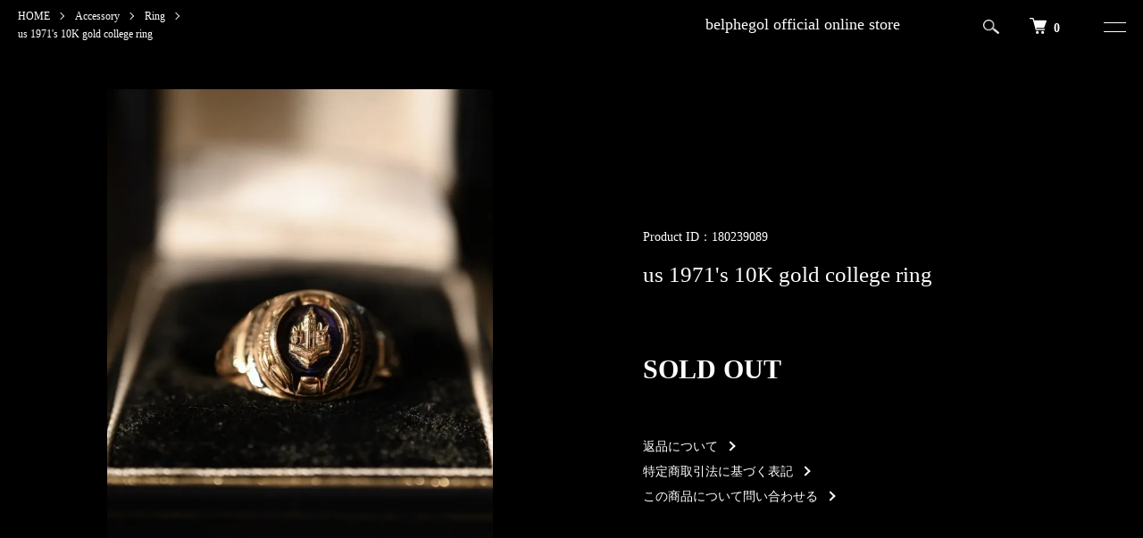

--- FILE ---
content_type: text/html; charset=EUC-JP
request_url: https://store.belphegol.jp/?pid=180239089
body_size: 11083
content:
<!DOCTYPE html PUBLIC "-//W3C//DTD XHTML 1.0 Transitional//EN" "http://www.w3.org/TR/xhtml1/DTD/xhtml1-transitional.dtd">
<html xmlns:og="http://ogp.me/ns#" xmlns:fb="http://www.facebook.com/2008/fbml" xmlns:mixi="http://mixi-platform.com/ns#" xmlns="http://www.w3.org/1999/xhtml" xml:lang="ja" lang="ja" dir="ltr">
<head>
<meta http-equiv="content-type" content="text/html; charset=euc-jp" />
<meta http-equiv="X-UA-Compatible" content="IE=edge,chrome=1" />
<meta name="viewport" content="width=device-width,initial-scale=1">
<title>1970年代 10K カレッジリング [ 1970s ] [ College Ring ] |  Belphegol vintage  古着　通販　ヴィンテージ古着屋</title>
<meta name="Keywords" content="us 1971&#039;s 10K gold college ring,高円寺 古着,高円寺 ヴィンテージ,高円寺 古着 通販,高円寺 ヴィンテージ 通販,ユーロヴィンテージ 通販,日本 古着 通販," />
<meta name="Description" content="1971年に作られたと思われるカレッジリング。  10Kのイエローゴールド。 古いカレッジリングらしい立体的で精巧なつくり。  中央にはシックなブルーのストーンがはめ込まれています。 どこから見ても美しく、クオリティのも申し分ありません。  size 9号  weight 5g" />
<meta name="Author" content="belphegol" />
<meta name="Copyright" content="belphegol" />
<meta http-equiv="content-style-type" content="text/css" />
<meta http-equiv="content-script-type" content="text/javascript" />
<link rel="stylesheet" href="https://store.belphegol.jp/css/framework/colormekit.css" type="text/css" />
<link rel="stylesheet" href="https://store.belphegol.jp/css/framework/colormekit-responsive.css" type="text/css" />
<link rel="stylesheet" href="https://img21.shop-pro.jp/PA01479/505/css/1/index.css?cmsp_timestamp=20250919150609" type="text/css" />
<link rel="stylesheet" href="https://img21.shop-pro.jp/PA01479/505/css/1/product.css?cmsp_timestamp=20250919150609" type="text/css" />

<link rel="alternate" type="application/rss+xml" title="rss" href="https://store.belphegol.jp/?mode=rss" />
<link rel="shortcut icon" href="https://img21.shop-pro.jp/PA01479/505/favicon.ico?cmsp_timestamp=20240504134613" />
<script type="text/javascript" src="//ajax.googleapis.com/ajax/libs/jquery/1.7.2/jquery.min.js" ></script>
<meta property="og:title" content="1970年代 10K カレッジリング [ 1970s ] [ College Ring ] |  Belphegol vintage  古着　通販　ヴィンテージ古着屋" />
<meta property="og:description" content="1971年に作られたと思われるカレッジリング。  10Kのイエローゴールド。 古いカレッジリングらしい立体的で精巧なつくり。  中央にはシックなブルーのストーンがはめ込まれています。 どこから見ても美しく、クオリティのも申し分ありません。  size 9号  weight 5g" />
<meta property="og:url" content="https://store.belphegol.jp?pid=180239089" />
<meta property="og:site_name" content="Belphegol official online store" />
<meta property="og:image" content="https://img21.shop-pro.jp/PA01479/505/product/180239089.jpg?cmsp_timestamp=20240330171759"/>
<meta name="facebook-domain-verification" content="4il8ie0i927conziwa7e6i0vqn75go" />
<meta name="google-site-verification" content="ZSnrpLp4FP7wHVQRd-IlbtE14PbSi5AqsXiTcK-OLUE" />
<script>
  var Colorme = {"page":"product","shop":{"account_id":"PA01479505","title":"Belphegol official online store"},"basket":{"total_price":0,"items":[]},"customer":{"id":null},"inventory_control":"product","product":{"shop_uid":"PA01479505","id":180239089,"name":"us 1971's 10K gold college ring","model_number":"","stock_num":0,"sales_price":64900,"sales_price_including_tax":64900,"variants":[],"category":{"id_big":2805720,"id_small":1},"groups":[{"id":2731215},{"id":2731216}],"members_price":64900,"members_price_including_tax":64900}};

  (function() {
    function insertScriptTags() {
      var scriptTagDetails = [];
      var entry = document.getElementsByTagName('script')[0];

      scriptTagDetails.forEach(function(tagDetail) {
        var script = document.createElement('script');

        script.type = 'text/javascript';
        script.src = tagDetail.src;
        script.async = true;

        if( tagDetail.integrity ) {
          script.integrity = tagDetail.integrity;
          script.setAttribute('crossorigin', 'anonymous');
        }

        entry.parentNode.insertBefore(script, entry);
      })
    }

    window.addEventListener('load', insertScriptTags, false);
  })();
</script>
<script async src="https://zen.one/analytics.js"></script>
</head>
<body>
<meta name="colorme-acc-payload" content="?st=1&pt=10029&ut=180239089&at=PA01479505&v=20260121221921&re=&cn=b23f2b3be5a89150ffcaf7670fa189a0" width="1" height="1" alt="" /><script>!function(){"use strict";Array.prototype.slice.call(document.getElementsByTagName("script")).filter((function(t){return t.src&&t.src.match(new RegExp("dist/acc-track.js$"))})).forEach((function(t){return document.body.removeChild(t)})),function t(c){var r=arguments.length>1&&void 0!==arguments[1]?arguments[1]:0;if(!(r>=c.length)){var e=document.createElement("script");e.onerror=function(){return t(c,r+1)},e.src="https://"+c[r]+"/dist/acc-track.js?rev=3",document.body.appendChild(e)}}(["acclog001.shop-pro.jp","acclog002.shop-pro.jp"])}();</script><script src="https://img.shop-pro.jp/tmpl_js/86/jquery.tile.js"></script>
<script src="https://img.shop-pro.jp/tmpl_js/86/jquery.skOuterClick.js"></script>
<div id="loader">
<p class="logo_img"><img src="https://mall.schrein.net/belphegol/img/logo_wh.png"></p>
<img src="https://mall.schrein.net/belphegol/img/original.gif"style="width:250px;margin:3% 0;"/>
<p style="font-size: 35px;color: white;">Loading...</p></div>
<div id="fade"></div>





<div class="l-header is-fixed">
<div class="l-header-main u-container">
<div class="l-header-main__in">

<ul style="display: flex;width: 100%;padding-right: 10%;justify-content: flex-end;">
<li style="list-style: none;width: 35%;text-align: center;padding-top: 12px;color: #fff;font-size: 18px;">belphegol official online store</li>
</ul>

<div class="l-header-logo">
<!--
<h1 class="l-header-logo__img">
<a href="./"><img src="https://img21.shop-pro.jp/PA01479/505/PA01479505.png?cmsp_timestamp=20240504134613" alt="Belphegol official online store" /></a>
</h1>
-->

<p class="l-header-logo__txt">
<a href="./"><img src="https://img21.shop-pro.jp/PA01479/505/PA01479505.png?cmsp_timestamp=20240504134613" alt="Belphegol official online store" /></a>
</p>
</div>
<div class="l-header-search">
<button class="l-header-search__btn js-mega-menu-btn js-search-btn">
<img src="https://img.shop-pro.jp/tmpl_img/86/icon-search.png" alt="検索" />
</button>
<div class="l-header-search__contents js-mega-menu-contents">
<div class="l-header-search__box">
<form action="https://store.belphegol.jp/" method="GET" class="l-header-search__form">
<input type="hidden" name="mode" value="srh" /><input type="hidden" name="sort" value="n" />
<div class="l-header-search__input">
<input type="text" name="keyword" placeholder="Keyword" />
</div>
<button class="l-header-search__submit" type="submit">
<img src="https://img.shop-pro.jp/tmpl_img/86/icon-search.png" alt="送信" />
</button>
</form>
<button class="l-header-search__close js-search-close" type="submit" aria-label="閉じる">
<span></span>
<span></span>
</button>
</div>
</div>
<div class="l-header-cart">
<a href="https://store.belphegol.jp/cart/proxy/basket?shop_id=PA01479505&shop_domain=store.belphegol.jp">
<img src="https://img.shop-pro.jp/tmpl_img/86/icon-cart.png" alt="カートを見る" />
<span class="p-global-header__cart-count"style='color:#fff'>0</span>
</a>
</div>
</div>
<button class="l-menu-btn js-navi-open" aria-label="メニュー" style="margin-right: 10px;">
<span></span>
<span></span>
</button>
</div>


<div class="l-main-navi">
<div class="l-main-navi__in">
<div class="nav_box">
<div class="navi_logo l-main-navi-list__ttl"><a class="l-header-logo__type-txt" href="./"><img src="https://img21.shop-pro.jp/PA01479/505/PA01479505.png?cmsp_timestamp=20240504134613" alt="Belphegol official online store" /></a></div>
<ul class="l-main-navi-list" style="width:50%;float:left;padding-bottom: 80px;">
<div style="font-size: 20px;margin-bottom:15px;">CATEGORY</div>

<li class="l-main-navi-list__item">
<div class="l-mega-menu js-mega-menu-contents">
<ul class="l-mega-menu-list">
<li class="l-mega-menu-list__item"><a class="l-mega-menu-list__link" href="./">Home</a></li>
<li class="l-mega-menu-list__item">
<a class="l-mega-menu-list__link" href="https://store.belphegol.jp/?mode=grp&gid=2731215&sort=n&sort=n#target">
All Item
</a>
</li>
<li class="l-mega-menu-list__item">
<a class="l-mega-menu-list__link" href="https://store.belphegol.jp/?mode=grp&gid=2731216&sort=n&sort=n#target">
American Vintage
</a>
</li>
<li class="l-mega-menu-list__item">
<a class="l-mega-menu-list__link" href="https://store.belphegol.jp/?mode=grp&gid=2731217&sort=n&sort=n#target">
Euro Vintage
</a>
</li>
<li class="l-mega-menu-list__item">
<a class="l-mega-menu-list__link" href="https://store.belphegol.jp/?mode=grp&gid=2731218&sort=n&sort=n#target">
Japanese Vintage
</a>
</li>
<li class="l-mega-menu-list__item">
<a class="l-mega-menu-list__link" href="https://store.belphegol.jp/?mode=grp&gid=2892400&sort=n&sort=n#target">
Vintage Glasses
</a>
</li>
<li class="l-mega-menu-list__item">
<a class="l-mega-menu-list__link" href="https://store.belphegol.jp/?mode=grp&gid=2995868&sort=n&sort=n#target">
Ladies Vintage
</a>
</li>
</ul>
</div>
</li>


<div id="menue_list">
<div class="Category_ls">
<div class="big_category"><a href="https://store.belphegol.jp/?mode=grp&gid=2750389&sort=n&sort=n#target">Tops</a></div>
<ul class="suc_cat">
<li class="small_category"><a href="https://store.belphegol.jp/?mode=grp&gid=2750392&sort=n&sort=n#target">Shirt</a></li>
<li class="small_category"><a href="https://store.belphegol.jp/?mode=grp&gid=2750394&sort=n&sort=n#target">T-Shirt</a></li>
<li class="small_category"><a href="https://store.belphegol.jp/?mode=grp&gid=2750397&sort=n&sort=n#target">Knit</a></li>
<li class="small_category"><a href="https://store.belphegol.jp/?mode=grp&gid=2750398&sort=n&sort=n#target">Sweat</a></li>
<li class="small_category"><a href="https://store.belphegol.jp/?mode=grp&gid=2750399&sort=n&sort=n#target">Other</a></li>
</ul></div>
<div class="Category_ls">
<div class="big_category"><a href="https://store.belphegol.jp/?mode=grp&gid=2750400&sort=n#target">Bottoms</a></div>
</div>
<div class="Category_ls">
<div class="big_category"><a href="https://store.belphegol.jp/?mode=grp&gid=2750401&sort=n#target">Outer</a></div>
<ul class="suc_cat">
<li class="small_category"><a href="https://store.belphegol.jp/?mode=grp&gid=2750402&sort=n#target">Jacket</a></li>
<li class="small_category"><a href="https://store.belphegol.jp/?mode=grp&gid=2750405&sort=n#target">Coat</a></li>
</ul></div>
<div class="Category_ls">
<div class="big_category"><a href="https://store.belphegol.jp/?mode=cate&cbid=2805720&csid=0&sort=n&sort=n#target">Accessory</a></div>
<ul class="suc_cat">
<li class="small_category"><a href="https://store.belphegol.jp/?mode=cate&cbid=2805720&csid=1&sort=n&sort=n#target">Ring</a></li>
<li class="small_category"><a href="https://store.belphegol.jp/?mode=cate&cbid=2805720&csid=2&sort=n&sort=n#target">Bracelet</a></li>
<li class="small_category"><a href="https://store.belphegol.jp/?mode=cate&cbid=2805720&csid=3&sort=n&sort=n#target">Necklace</a></li>
<li class="small_category"><a href="https://store.belphegol.jp/?mode=cate&cbid=2805720&csid=4&sort=n&sort=n#target">Other</a></li>
</ul></div>
<div class="Category_ls">
<div class="big_category"><a href="https://store.belphegol.jp/?mode=cate&cbid=2805725&csid=0&sort=n&sort=n#target">Verthandi</a></div>
</div>
<div class="Category_ls">
<div class="big_category"><a href="https://store.belphegol.jp/?mode=cate&cbid=2805718&csid=0&sort=n&sort=n#target">Blog</a></div>
<ul class="suc_cat">
<li class="small_category"><a href="https://store.belphegol.jp/?mode=cate&cbid=2805718&csid=1&sort=n&sort=n#target">Styling</a></li>
<li class="small_category"><a href="https://store.belphegol.jp/?mode=cate&cbid=2805718&csid=2&sort=n&sort=n#target">Blog</a></li>
</ul></div>
</div>

<!--カテゴリーリスト
<div id="menue_list">
<div class="Category_ls">
<div class="big_category"><a href="https://store.belphegol.jp/?mode=cate&cbid=2805716&csid=0&sort=n&sort=n#target">Tops</a></div>
<ul class="suc_cat">
<li class="small_category"><a href="https://store.belphegol.jp/?mode=cate&cbid=2805716&csid=1&sort=n&sort=n#target">Shirt</a></li>
<li class="small_category"><a href="https://store.belphegol.jp/?mode=cate&cbid=2805716&csid=2&sort=n&sort=n#target">T-Shirt</a></li>
<li class="small_category"><a href="https://store.belphegol.jp/?mode=cate&cbid=2805716&csid=3&sort=n&sort=n#target">Knit</a></li>
<li class="small_category"><a href="https://store.belphegol.jp/?mode=cate&cbid=2805716&csid=4&sort=n&sort=n#target">Sweat</a></li>
<li class="small_category"><a href="https://store.belphegol.jp/?mode=cate&cbid=2805716&csid=5&sort=n&sort=n#target">Other</a></li>
</ul></div>
<div class="Category_ls">
<div class="big_category"><a href="https://store.belphegol.jp/?mode=cate&cbid=2805715&csid=0&sort=n&sort=n#target">Bottoms</a></div>
</div>
<div class="Category_ls">
<div class="big_category"><a href="https://store.belphegol.jp/?mode=cate&cbid=2805714&csid=0&sort=n&sort=n#target">Outer</a></div>
<ul class="suc_cat">
<li class="small_category"><a href="https://store.belphegol.jp/?mode=cate&cbid=2805714&csid=1&sort=n&sort=n#target">Jacket</a></li>
<li class="small_category"><a href="https://store.belphegol.jp/?mode=cate&cbid=2805714&csid=2&sort=n&sort=n#target">Coat</a></li>
</ul></div>
<div class="Category_ls">
<div class="big_category"><a href="https://store.belphegol.jp/?mode=cate&cbid=2805720&csid=0&sort=n&sort=n#target">Accessory</a></div>
<ul class="suc_cat">
<li class="small_category"><a href="https://store.belphegol.jp/?mode=cate&cbid=2805720&csid=1&sort=n&sort=n#target">Ring</a></li>
<li class="small_category"><a href="https://store.belphegol.jp/?mode=cate&cbid=2805720&csid=2&sort=n&sort=n#target">Bracelet</a></li>
<li class="small_category"><a href="https://store.belphegol.jp/?mode=cate&cbid=2805720&csid=3&sort=n&sort=n#target">Necklace</a></li>
<li class="small_category"><a href="https://store.belphegol.jp/?mode=cate&cbid=2805720&csid=4&sort=n&sort=n#target">Other</a></li>
<li class="small_category"><a href="https://store.belphegol.jp/?mode=cate&cbid=2805720&csid=5&sort=n&sort=n#target">Glasses</a></li>
</ul></div>
<div class="Category_ls">
<div class="big_category"><a href="https://store.belphegol.jp/?mode=cate&cbid=2805725&csid=0&sort=n&sort=n#target">Verthandi</a></div>
</div>
<div class="Category_ls">
<div class="big_category"><a href="https://store.belphegol.jp/?mode=cate&cbid=2849062&csid=0&sort=n&sort=n#target">Furniture</a></div>
</div>
<div class="Category_ls">
<div class="big_category"><a href="https://store.belphegol.jp/?mode=cate&cbid=2805718&csid=0&sort=n&sort=n#target">Blog</a></div>
<ul class="suc_cat">
<li class="small_category"><a href="https://store.belphegol.jp/?mode=cate&cbid=2805718&csid=1&sort=n&sort=n#target">Styling</a></li>
<li class="small_category"><a href="https://store.belphegol.jp/?mode=cate&cbid=2805718&csid=2&sort=n&sort=n#target">Blog</a></li>
</ul></div>
</div>
//カテゴリーリスト-->

</ul>


<div class="l-help-navi-box">
<div style="font-size: 20px;margin-bottom: 15px;">INFORMATION</div>
<ul class="l-help-navi-list">
<li class="customer l-help-navi-list__item">
<a class="l-help-navi-list__link" href="https://store.belphegol.jp/customer/signup/new">新規会員登録</a>
</li>
<li class="customer l-help-navi-list__item">
<a class="l-help-navi-list__link" href="https://store.belphegol.jp/?mode=login&shop_back_url=https%3A%2F%2Fstore.belphegol.jp%2F">ログイン</a>
</li>
<li class="customer l-help-navi-list__item">
<a class="l-help-navi-list__link" href="https://store.belphegol.jp/?mode=sk#delivery">配送・送料について</a>
</li>
<li class="customer l-help-navi-list__item">
<a class="l-help-navi-list__link" href="https://store.belphegol.jp/?mode=sk#payment">支払い方法について</a>
</li>
<li class="customer l-help-navi-list__item">
<a class="l-help-navi-list__link" href="https://store.belphegol.jp/?mode=sk#info">特定商取引法に基づく表記</a>
</li>
<li class="customer l-help-navi-list__item">
<a class="l-help-navi-list__link" href="https://store.belphegol.jp/?mode=privacy">プライバシーポリシー</a>
</li>
</ul>

</div>

</div>
</div>
</div>
<div class="l-main-navi-overlay js-navi-close"></div>
</div>
</div>


<div class="l-main product">
<link href="https://img.shop-pro.jp/tmpl_js/86/slick.css" rel="stylesheet" type="text/css">
<link href="https://img.shop-pro.jp/tmpl_js/86/slick-theme.css" rel="stylesheet" type="text/css">

<div class="p-product">

<div class="c-breadcrumbs u-container">
<ul class="c-breadcrumbs-list" style="width: 35%;position: fixed;z-index: 9997;margin-bottom: 0;padding-top: 0;top: 8px;color: #000;">
<li class="c-breadcrumbs-list__item">
<a href="./">HOME</a>
</li>
<li class="c-breadcrumbs-list__item">
<a href="?mode=cate&cbid=2805720&csid=0&sort=n">Accessory</a>
</li>
<li class="c-breadcrumbs-list__item">
<a href="?mode=cate&cbid=2805720&csid=1&sort=n">Ring</a>
</li>
<br>
<li class="c-breadcrumbs-list__item"style='color:#fff;'>us 1971's 10K gold college ring</li>
</ul>
</div>



<div class="p-product u-container" style="margin-top: 100px;">
<form name="product_form" method="post" action="https://store.belphegol.jp/cart/proxy/basket/items/add">
<div class="p-product-main">

<div class="p-product-img">
<div class="p-product-img__main js-images-slider">
<div class="p-product-img__main-item">
<img src="https://img21.shop-pro.jp/PA01479/505/product/180239089.jpg?cmsp_timestamp=20240330171759" alt="us 1971&#039;s 10K gold college ring"/>
</div>
</div>
</div>


<div class="p-product-info">
<p>Product ID：180239089</p>
<h1 class="p-product-info__ttl">
<span id="jp_txt"></span>
us 1971's 10K gold college ring
</h1>

<div class="p-product-info__id">

</div>











<div class="p-product-form">
<div class="p-product-form-btn">
<div class="p-product-form-btn__cart">
<button class="c-btn-cart is-soldout"type="button"disabled="disabled"style="padding-left:0;">
SOLD OUT
</button>
</div>
</div>
</div>



<ul class="p-product-link-list">
<li class="p-product-link-list__item">
<a href="https://store.belphegol.jp/?mode=sk#return">返品について</a>
</li>
<li class="p-product-link-list__item">
<a href="https://store.belphegol.jp/?mode=sk#info">特定商取引法に基づく表記</a>
</li>
<li class="p-product-link-list__item">
<a href="https://belphegol.shop-pro.jp/customer/products/180239089/inquiries/new">この商品について問い合わせる</a>
</li>
</ul>

<!-- ATTENTION 
ATTENTION -->

</div>
</div>

<div class="p-product-detail">

<div class="p-product-explain">
<h3 class="p-product__ttl">
DETAIL
</h3>
<div class="p-product-explain__body">
1971年に作られたと思われるカレッジリング。<br />
<br />
10Kのイエローゴールド。<br />
古いカレッジリングらしい立体的で精巧なつくり。<br />
<br />
中央にはシックなブルーのストーンがはめ込まれています。<br />
どこから見ても美しく、クオリティのも申し分ありません。<br />
<br />
size<br />
9号<br />
<br />
weight<br />
5g
</div>
</div>


<div class="p-product-other">
<div class="Recommend_styling_title"><h2>Styling Photo</h2></div>
<div class="Recommend_styling_item_name">us 1971's 10K gold college ring</div>
<div class="Recommend_styling_photo"></div>


<div class="blog_area">
<h2>Related Post</h2>
<div class="blog_post"></div>
</div>

<script type="text/javascript">
//スタイリングイメージ出力
$(function(){
$.ajax({
type: "POST",
url: "https://mall.schrein.net/belphegol/php/styling_page.php",
data: { "id" : 180239089 },
dataType : "json"
}).done(function(data){
if (data == null) {
$('.Recommend_styling_title').addClass('Recommend_styling_hide');
$('.Recommend_styling_photo').addClass('Recommend_styling_hide');
$('.Recommend_styling_item_name').addClass('Recommend_styling_hide');
$('.Recommend_styling_under_bar').addClass('Recommend_styling_hide');
console.log("コーディネートなし");
}else{
$(".Recommend_styling_title")
console.log("スタイリングイメージ通信成功");
console.log(data);
var data_count = data.length
for (var i = 0, length = data_count; i < length; i++) {
var d = data[i];
var URL = d.url
var IMG = d.img_1
var ID = d.id
var NAME = d.name
var CAPTION = d.caption
$(".Recommend_styling_photo")
.append($("<li>").addClass("box" + " u-tile" + " blog_product_list" + " styling_list")
.append($("<a>").addClass("box_inner u-img-scale").attr("href",URL)
.append($("<div>").addClass("box__image u-img-scale")
.append($("<img>").attr("src", IMG).attr("alt", NAME)
)
)
.append($("<p>").addClass("box__name" + " boxname_api").attr("href",URL).text(NAME)
)
.append($("<p>").addClass("box__name" + " boxname_api" + " styling_caption").text(CAPTION)
)
.append($("<btn>").addClass("styling_morelink").text("Read More")
)
)
)
;}
}
}).fail(function(XMLHttpRequest, textStatus, error){
$('.Recommend_styling_title').addClass('Recommend_styling_hide');
$('.Recommend_styling_photo').addClass('Recommend_styling_hide');
$('.Recommend_styling_item_name').addClass('Recommend_styling_hide');
$('.Recommend_styling_under_bar').addClass('Recommend_styling_hide');
console.log("スタイリング通信失敗");
});
//ブログPost出力
$.ajax({
type: "POST",
url: "https://mall.schrein.net/belphegol/php/blog_page.php",
data: { "id" : 180239089 },
dataType : "json"
}).done(function(data){
if (data == null) {
$('.blog_area').hide();
console.log("ブログ記事なし");
}else{
console.log("ブログ記事通信成功");
console.log(data);
var data_count = data.length
for (var i = 0, length = data_count; i < length; i++) {
var d = data[i];
var URL = d.url
var IMG = d.img
var ID = d.id
var NAME = d.name
var CAPTION = d.caption
var DATE = d.date
$(".blog_post")
.append($("<li>").addClass("box" + " u-tile" + " blog_product_list" + " styling_list")
.append($("<a>").addClass("box_inner u-img-scale").attr("href",URL)
.append($("<div>").addClass("box__image u-img-scale")
.append($("<img>").attr("src", IMG).attr("alt", NAME)
)
)
.append($("<p>").addClass("box__name" + " boxname_api").text(NAME).attr("style","margin:0;")
)
.append($("<p>").addClass("box__name" + " boxname_api" + " date_api").text(DATE).attr("style","font-size:12px;line-height:normal;")
)
.append($("<p>").addClass("box__name" + " boxname_api" + " styling_caption").text(CAPTION)
)
.append($("<btn>").addClass("styling_morelink").text("Read More")
)
)
)
;}
}
}).fail(function(XMLHttpRequest, textStatus, error){
$('.blog_area').hide();
console.log("ブログ通信失敗");
});
});
</script>
<style>.Recommend_styling_hide{display:none;}</style>
</div>
</div>
<input type="hidden" name="user_hash" value="c5c8756bb12c441c8c47f6e4b9821538"><input type="hidden" name="members_hash" value="c5c8756bb12c441c8c47f6e4b9821538"><input type="hidden" name="shop_id" value="PA01479505"><input type="hidden" name="product_id" value="180239089"><input type="hidden" name="members_id" value=""><input type="hidden" name="back_url" value="https://store.belphegol.jp/?pid=180239089"><input type="hidden" name="reference_token" value="70c56ee9814f4b1b83b5d34fcb897681"><input type="hidden" name="shop_domain" value="store.belphegol.jp">
</form>
</div>




<!--/////////////////////////////
//////// Styling ページ //////////
/////// スタイリングアイテム出力 ////
/////////////////////////////-->
<!--////////////////////////////
///////// Blog ページ ///////////
////////////////////////////-->


<script src="https://img.shop-pro.jp/tmpl_js/86/slick.min.js"></script>
<script type="text/javascript">
//商品スライダー
$(document).on("ready", function() {
var slider = ".js-images-slider";
var thumbnailItem = ".p-product-thumb-list__item";
$(thumbnailItem).each(function() {
var index = $(thumbnailItem).index(this);
$(this).attr("data-index",index);
});
$(slider).on('init',function(slick) {
var index = $(".slide-item.slick-slide.slick-current").attr("data-slick-index");
$(thumbnailItem+'[data-index="'+index+'"]').addClass("is-current");
});
$(slider).slick( {
autoplay: false,
arrows: true,
infinite: true
});
$(thumbnailItem).on('click',function() {
var index = $(this).attr("data-index");
$(slider).slick("slickGoTo",index,false);
});
$(slider).on('beforeChange',function(event,slick, currentSlide,nextSlide){
$(thumbnailItem).each(function() {
$(this).removeClass("is-current");
});
$(thumbnailItem+'[data-index="'+nextSlide+'"]').addClass("is-current");
});
});
</script>

<script type="text/javascript">
//日本語タイトル挿入
var getPageTitle = document.title;
console.log(getPageTitle);
var obj = document.getElementById("jp_txt");
obj.textContent = getPageTitle;
</script></div>


<div id='blog_scroll_footer'>

<div class="l-bottom u-container">


<!-- カレンダー
<div class="p-shop-info">
<div class="u-contents-s">
<div class="p-calendar">
<h2 class="c-ttl-sub">
CALENDAR
<span class="c-ttl-sub__ja">カレンダー</span>
</h2>
<div class="side_section side_section_cal">
<div class="side_cal">
<table class="tbl_calendar">
    <caption>2026年1月</caption>
    <tr>
        <th class="sun">日</th>
        <th>月</th>
        <th>火</th>
        <th>水</th>
        <th>木</th>
        <th>金</th>
        <th class="sat">土</th>
    </tr>
    <tr>
<td></td>
<td></td>
<td></td>
<td></td>
<td class="thu holiday">1</td>
<td class="fri">2</td>
<td class="sat">3</td>
</tr>
<tr>
<td class="sun">4</td>
<td class="mon">5</td>
<td class="tue">6</td>
<td class="wed">7</td>
<td class="thu">8</td>
<td class="fri">9</td>
<td class="sat">10</td>
</tr>
<tr>
<td class="sun">11</td>
<td class="mon holiday">12</td>
<td class="tue">13</td>
<td class="wed">14</td>
<td class="thu">15</td>
<td class="fri">16</td>
<td class="sat">17</td>
</tr>
<tr>
<td class="sun">18</td>
<td class="mon">19</td>
<td class="tue">20</td>
<td class="wed">21</td>
<td class="thu">22</td>
<td class="fri">23</td>
<td class="sat">24</td>
</tr>
<tr>
<td class="sun">25</td>
<td class="mon">26</td>
<td class="tue">27</td>
<td class="wed">28</td>
<td class="thu">29</td>
<td class="fri">30</td>
<td class="sat">31</td>
</tr>
</table>
</div>
</div>
</div>
</div>
</div>
//カレンダー -->

<div class="p-shopguide u-contents-s">
<h2 class="u-visually-hidden">ショッピングガイド</h2>
<div class="p-shopguide-wrap">
<div class="p-shopguide-column">
<div class="p-shopguide-box js-matchHeight">
<div class="p-shopguide-head">
<div class="p-shopguide__icon">
<img src="https://img.shop-pro.jp/tmpl_img/86/shopguide-icon-shipping.png" alt="" />
</div>
<h3 class="c-ttl-sub">
SHIPPING
<span class="c-ttl-sub__ja">配送・送料について</span>
</h3>
</div>
<dl class="p-shopguide-txt">
<dt class="p-shopguide__ttl">
佐川急便
</dt>
<dd class="p-shopguide__body">
お買い上げの合計金額が20,000円以上で送料無料。<br />
<br />
送料全国一律900円。販売価格・送料とは別に振込手数料がかかる場合もございます。<br />
<br />
【ご指定可能配送時間】<br />
午前中(8:00～12:00)　12:00~14:00　14:00~16:00　16:00~18:00　18:00~20:00　19:00~21:00<br />
<br />
その他配送日のご指定に関しましては、備考欄にてお問い合わせください。都道府県の関係や連休中など運送会社の都合により必ずともご希望に添えない場合がございますのでご了承ください。
</dd>
</dl>
</div>
</div>
<div class="p-shopguide-column">
<div class="p-shopguide-box js-matchHeight">
<div class="p-shopguide-head">
<div class="p-shopguide__icon">
<img src="https://img.shop-pro.jp/tmpl_img/86/shopguide-icon-return.png" alt="" />
</div>
<h3 class="c-ttl-sub">
RETURN
<span class="c-ttl-sub__ja">返品について</span>
</h3>
</div>
<dl class="p-shopguide-txt">
<dt class="p-shopguide__ttl">
不良品
</dt>
<dd class="p-shopguide__body">
当店ではヴィンテージ商品を扱っております。<br />
状態に関しては商品説明に出来る限り記載致しますが、経年によるダメージがある場合が御座います。<br />
ご不明点が御座いましたらお問い合わせの上、USED、ヴィンテージとしての特性をご理解頂き、ご購入下さいますようお願い致します。
</dd>
<dt class="p-shopguide__ttl">
返品期限
</dt>
<dd class="p-shopguide__body">
返品、交換は承っておりませんのでご不安な場合はご購入前にメール等にてお気軽にご質問下さい。
</dd>
<dt class="p-shopguide__ttl">
返品送料
</dt>
<dd class="p-shopguide__body">
原則返品交換は承っておりません。万が一当店不備(注文したアイテムと違う商品が届いた等)の場合は当店負担とさせて頂きます。
</dd>
</dl>
</div>
</div>
<div class="p-shopguide-column">
<div class="p-shopguide-box js-matchHeight">
<div class="p-shopguide-head">
<div class="p-shopguide__icon">
<img src="https://img.shop-pro.jp/tmpl_img/86/shopguide-icon-payment.png" alt="" />
</div>
<h3 class="c-ttl-sub">
PAYMENT
<span class="c-ttl-sub__ja">お支払いについて</span>
</h3>
</div>
<dl class="p-shopguide-txt">
<dt class="p-shopguide__ttl">
（１）クレジットカード
</dt>
<dd class="p-shopguide__body">
<div class="p-shopguide__img">
<img class='payment_img' src='https://img.shop-pro.jp/common/card2.gif'><img class='payment_img' src='https://img.shop-pro.jp/common/card6.gif'><img class='payment_img' src='https://img.shop-pro.jp/common/card18.gif'><img class='payment_img' src='https://img.shop-pro.jp/common/card0.gif'><img class='payment_img' src='https://img.shop-pro.jp/common/card9.gif'>
</div>
<div>分割払い、リボ払いも対応しております。<br />
カード会社によっては最低限度額がございます。<br />
詳しくは、ご利用のカード会社へ直接お問合せください。</div>
</dd>
<dt class="p-shopguide__ttl">
（２）コンビニ払い
</dt>
<dd class="p-shopguide__body">
<img src="https://mall.schrein.net/belphegol/img/payment_k.png"style="width:350px; margin-bottom: 10px;"><br />
決済完了後、メールにて支払いに必要な番号等が送信されます。<br />
それらの支払い情報を元に、全国のコンビニにてお支払いいただけます。<br />
支払い期限は注文完了から５日間となります。５日以内にお支払いをお願い致します。<br />
支払いを確認できましたら商品を発送致します。<br />
<br />
（支払い方法）<br />
<a href="https://www.epsilon.jp/mb/conv/famima/index.html"target="_blank"class="convenience">ファミリーマート</a><br />
<a href="https://www.epsilon.jp/mb/conv/lawson/index.html"target="_blank"class="convenience">ローソン・ミニストップ</a><br />
<a href="https://www.epsilon.jp/mb/conv/seico/index.html"target="_blank"class="convenience">セイコーマート</a>
</dd>
<dt class="p-shopguide__ttl">
（３）銀行振込
</dt>
<dd class="p-shopguide__body">
金融機関名：みずほ銀行<br />
支店名：小松川支店<br />
口座種別：普通<br />
口座番号：1189527<br />
口座名義：ソメヤツバサ
</dd>
<dt class="p-shopguide__ttl">
（4）Amazon Pay
</dt>
<dd class="p-shopguide__body">
<img src="https://mall.schrein.net/belphegol/img/amazon_pay.png"style="width:150px; margin-bottom: 10px;"><br />
Amazonのアカウントに登録された配送先や支払い方法を利用して決済できます。
</dd>
</dl>
</div>
</div>
</div>
</div>
</div>


<div class="l-footer">
<div class="u-container">
<div class="l-footer-main">

<div class="l-footer-shopinfo">
<div style="text-align: center;margin-bottom: 20px;">
<img class="Instagram_svg"src="https://mall.schrein.net/belphegol/img/Instagram_logo.svg"style="width:200px;filter:invert(88%) sepia(61%) saturate(0%) hue-rotate(229deg) brightness(107%) contrast(101%);"></div>
<div class="l-footer-shopinfo__logo">
<div class="instagram_post"></div>
</div>
</div>


<div class="l-footer-navi">
<div class="location">Location</div>
<div id="gmap"></div>
</div>

</div>
</div>
<div class="l-copyright">
<div class="l-copyright__txt">Copyright &#169; 2022 belphegol All Rights Reserved.</div>
</div>
</div>

</div>
<script src="https://img.shop-pro.jp/tmpl_js/86/jquery.biggerlink.min.js"></script>
<script src="https://img.shop-pro.jp/tmpl_js/86/jquery.matchHeight-min.js"></script>
<script src="https://img.shop-pro.jp/tmpl_js/86/what-input.js"></script>
<script type="text/javascript">
$('head').append(
'<style type="text/css">.body {display:none;} #fade,#loader{display:flex;flex-direction:column;align-items:center;justify-content: center;}</style>'
);
jQuery.event.add(window,"load",function() {
var pageH = $("body").height();
$("#fade").css("height", pageH).delay(600).fadeOut(500);
$("#loader").delay(400).fadeOut(200);
$("#container").css("display", "block");
});
$(function(){
setTimeout('stopload()',2000);
});
function stopload(){
$('body').css('display','block');
$('#fade').delay(600).fadeOut(500);
$('#loader').delay(400).fadeOut(200);
}

$("button.l-menu-btn").on('click', function(){
$('body').toggleClass('body_scroll');
return false;
});

$(function () {
//category search
$(".js-mega-menu-btn").on("click",function() {
if ($(this).hasClass("is-on")) {
$(this).removeClass("is-on");
$(this).next(".js-mega-menu-contents").fadeOut(200,"swing");
} else {
$(".js-mega-menu-btn").removeClass("is-on");
$(".js-mega-menu-btn").next().fadeOut(200,"swing");
$(this).addClass("is-on");
$(this).next(".js-mega-menu-contents").fadeIn(200,"swing");
}
});
$(".js-search-close").on('click',function() {
$(".l-header-search__contents").fadeOut(200,"swing");
$(".l-header-search__btn").removeClass("is-on");
});
$(".js-search-btn").on('click',function() {
$(".l-main-navi").removeClass("is-open");
$(".js-navi-open").removeClass("is-on");
});
//hamburger
$(".js-navi-open,.js-navi-close").on('click',function() {
$(".l-header-search__contents").fadeOut(200,"swing");
$(".l-header-search__btn").removeClass("is-on");
$(".l-header").toggleClass("is-open");
$(".l-main-navi").toggleClass("is-open");
$(".l-menu-btn").toggleClass("is-on");
$(".l-main-navi-overlay").toggleClass("is-on");
});
$(".js-bigger").biggerlink();
$(".js-matchHeight").matchHeight();

function window_size_switch_func() {
if($(window).width() >= 768) {
// product option switch -> table
$('#prd-opt-table').html($('.prd-opt-table').html());
$('#prd-opt-table table').addClass('table table-bordered');
$('#prd-opt-select').empty();
} else {
// product option switch -> select
$('#prd-opt-table').empty();
if($('#prd-opt-select > *').size() == 0) {
$('#prd-opt-select').append($('.prd-opt-select').html());
}
}
}
window_size_switch_func();
$(window).load(function () {
$('.history-unit').tile();
});
$(window).resize(function () {
window_size_switch_func();
$('.history-unit').tile();
});
//Instagram
$.ajax({
type: "GET",
url: "https://mall.schrein.net/belphegol/php/Instagram.php",
dataType : "json"
}).done(function(data){
var data_count = data['business_discovery']['media']['data'].length
console.log("instagramデータ");
console.log(data);
for (var i = 0, length = data_count; i < 9; i++) {
d = data['business_discovery']['media']['data'][i]
var IMG = d.media_url
var CAPTION = d.caption
$(".instagram_post")
.append($("<div>").addClass("instagram_post_img")
.append($("<a>").attr("href",'https://www.instagram.com/belphegol_vintage/').attr("target",'_blank')
.append($("<img>").attr("src", IMG)
)
.append($("<p>").addClass("instagram_caption").text(CAPTION)
)
)
)
;}
}).fail(function(XMLHttpRequest, textStatus, error){
console.log("instagram通信失敗");
});
});
</script>

<script type="text/javascript">
//googlemap
var map;
var marker;
var infoWindow;
var shop = {lat: 35.69989930933762,lng: 139.64731154052848};
var center = {lat: 35.70152857158222,lng: 139.64721498077984};
function initMap() {
map = new google.maps.Map(document.getElementById('gmap'), {
center: center,
zoom: 16
});
var markerOptions = {
map: map,
position: shop,
icon: {
url: 'https://mall.schrein.net/belphegol/img/googlemap_wh.png',
scaledSize : new google.maps.Size(30, 50)
},
};
marker = new google.maps.Marker(markerOptions);
var styleOptions = [
{
"stylers": [
{"hue": "#ff1a00"},
{"invert_lightness": true},
{"saturation": -100},
{"lightness": 33},
{"gamma": 0.5}
]
},
{
"featureType": "water",
"elementType": "geometry",
"stylers": [
{"color": "#2D333C"}
]
},
{
"featureType": "poi",
"elementType": "labels",
"stylers": [
{"visibility": "off"}
]
}
];
var styledMapOptions = { name: 'belphegol' }
var originalType = new google.maps.StyledMapType(styleOptions, styledMapOptions);
map.mapTypes.set('style', originalType);
map.setMapTypeId('style');
infoWindow = new google.maps.InfoWindow({
content: '<div class="open_googlemap" style="text-align: center;">' + '<a href="https://www.google.com/maps/place/Belphegol/@35.6997058,139.645847,16.63z/data=!3m1!5s0x6018f263ae157b9b:0x78af058b8266e45f!4m12!1m6!3m5!1s0x6018f263ae44f969:0x1836bab4d2e99e01!2sBelphegol!8m2!3d35.6997425!4d139.647333!3m4!1s0x6018f263ae44f969:0x1836bab4d2e99e01!8m2!3d35.6997425!4d139.647333" target="_blank">' + '<img src="https://mall.schrein.net/belphegol/img/logo_wh.png">' + '<br/>' + "Open with google map" + '</a>' + '</div>'
});
marker.addListener('click', function() {
infoWindow.open(map, marker);
});
}
console.log('ようこそ belphegol official online store');
</script>
<script src="https://maps.googleapis.com/maps/api/js?language=en&key=AIzaSyAFOPL2zzukLsVi2CBbEsCh5q-9EWatp6g&callback=initMap" async defer></script>


<script type="application/ld+json">
 {
"@context": "http://schema.org/",
"@type": "Product",
"name": "us 1971's 10K gold college ring",
"image": "https://img21.shop-pro.jp/PA01479/505/product/180239089.jpg?cmsp_timestamp=20240330171759",
"description": "1971年に作られたと思われるカレッジリング。 
 
10Kのイエローゴールド。 
古いカレッジリングらしい立体的で精巧なつくり。 
 
中央にはシックなブルーのストーンがはめ込まれています。 
どこから見ても美しく、クオリティのも申し分ありません。 
 
size 
9号 
 
weight 
5g",
"SKU": "180239089",
"offers": {
"@type": "Offer",
"availability": "http://schema.org/OutOfStock",
"price": "64900",
"priceCurrency": "JPY",
"url": "https://store.belphegol.jp/?pid=180239089",
"itemCondition": "http://schema.org/UsedCondition","seller": {
"@type": "Organization",
"name": "Belphegole Vintage"
}
}
}
</script>
<script type="text/javascript" src="https://store.belphegol.jp/js/cart.js" ></script>
<script type="text/javascript" src="https://store.belphegol.jp/js/async_cart_in.js" ></script>
<script type="text/javascript" src="https://store.belphegol.jp/js/product_stock.js" ></script>
<script type="text/javascript" src="https://store.belphegol.jp/js/js.cookie.js" ></script>
<script type="text/javascript" src="https://store.belphegol.jp/js/favorite_button.js" ></script>
</body></html>

--- FILE ---
content_type: text/html; charset=UTF-8
request_url: https://mall.schrein.net/belphegol/php/Instagram.php
body_size: 10674
content:
{"business_discovery":{"id":"17841438808703132","followers_count":3310,"media_count":1377,"ig_id":38745061623,"media":{"data":[{"caption":"- Vintage silver \u00d7 malachite bangles -\n\n\u30b7\u30eb\u30d0\u30fc\u306b\u30de\u30e9\u30ab\u30a4\u30c8\u304c\u306f\u3081\u8fbc\u307e\u308c\u305f\u30b3\u30f3\u30d3\u3002\n\n\u5b54\u96c0\u306e\u7fbd\u306e\u3088\u3046\u306a\u6a21\u69d8\u3092\u3057\u3066\u3044\u308b\u3053\u3068\u304b\u3089\n\"\u5b54\u96c0\u77f3\"\u3068\u3082\u547c\u3070\u308c\u308b\u30de\u30e9\u30ab\u30a4\u30c8\u3002\n\n\u7dd1\u306e\u6fc3\u6de1\u304c\u6c17\u307e\u3050\u308c\u306b\u63cf\u304f\u6a21\u69d8\u304c\u9b45\u529b\u7684\u3067\u3001\n\u3064\u3044\u624b\u5143\u306b\u8996\u7dda\u3092\u843d\u3068\u3057\u3066\u3057\u307e\u3044\u305d\u3046\u3067\u3059\u3002","media_url":"https:\/\/scontent-nrt1-2.cdninstagram.com\/v\/t51.82787-15\/620381354_18093380657293624_4397841908398678387_n.jpg?stp=dst-jpg_e35_tt6&_nc_cat=101&ccb=7-5&_nc_sid=18de74&efg=eyJlZmdfdGFnIjoiQ0FST1VTRUxfSVRFTS5iZXN0X2ltYWdlX3VybGdlbi5DMyJ9&_nc_ohc=iNTKU7EF0ZUQ7kNvwEFDbpv&_nc_oc=Adm8ZH3qZxIxYLgFEwFEbwosujuZRjSZtP_xSD8okBJalI72zOE1SA7sOn38iVFDHkw&_nc_zt=23&_nc_ht=scontent-nrt1-2.cdninstagram.com&edm=AL-3X8kEAAAA&_nc_gid=6mrKK6j7WDJjITdqjIpZKA&oh=00_Afp7qwHicd5rxFFWY0g6KO-9VCiSlyhF_N0f19QyCvRG0g&oe=6976A726","media_type":"CAROUSEL_ALBUM","like_count":3,"comments_count":0,"timestamp":"2026-01-21T12:41:51+0000","id":"18059293988652665"},{"caption":"- Vintage Silver Claddagh Charm Necklace -\n\n300\u5e74\u4ee5\u4e0a\u306e\u6b74\u53f2\u3092\u6301\u3064\u3001\u30a2\u30a4\u30eb\u30e9\u30f3\u30c9\u767a\u7965\u306e\u4f1d\u7d71\u7684\u306a\u30af\u30e9\u30c0\u30b8\u30e5\u30a8\u30ea\u30fc\u3002\n\u53cb\u60c5\u3001\u611b\u3001\u8aa0\u5b9f\u306e\u610f\u5473\u304c\u8fbc\u3081\u3089\u308c\u305f\u30e2\u30c1\u30fc\u30d5\u3002\n\n\u843d\u3061\u7740\u3044\u305f\u30c8\u30fc\u30f3\u306e\u30b7\u30eb\u30d0\u30fc\u3067\u3001\n\u305a\u3063\u3057\u308a\u3068\u305d\u306e\u610f\u5473\u3092\u8a8d\u8b58\u3055\u305b\u3066\u304f\u308c\u307e\u3059\u3002\n\n\u81ea\u5206\u306e\u4e2d\u306b\u4e00\u672c\u306e\u8ef8\u3092\u901a\u3057\u3066\u304f\u308c\u308b\u3088\u3046\u306a\u30cd\u30c3\u30af\u30ec\u30b9\u3067\u3059\u3002","media_url":"https:\/\/scontent-nrt1-2.cdninstagram.com\/v\/t51.82787-15\/619827855_18093278081293624_4497298748186504867_n.jpg?stp=dst-jpg_e35_tt6&_nc_cat=104&ccb=7-5&_nc_sid=18de74&efg=eyJlZmdfdGFnIjoiRkVFRC5iZXN0X2ltYWdlX3VybGdlbi5DMyJ9&_nc_ohc=LS713enmMRoQ7kNvwFc19VI&_nc_oc=Adm_nc1QB0JknH7Z2ybiEQ1yUC_wmbP9XsvmFXTFcVBU8oG8bFoFuEhLtRFiGGe2PsE&_nc_zt=23&_nc_ht=scontent-nrt1-2.cdninstagram.com&edm=AL-3X8kEAAAA&_nc_gid=6mrKK6j7WDJjITdqjIpZKA&oh=00_AfojPlm9SXGfchma5yVaEAIq74cGYB-dKEZBnyL6y-G4Iw&oe=6976A7BD","media_type":"IMAGE","like_count":3,"comments_count":0,"timestamp":"2026-01-20T10:02:52+0000","id":"18419844772143322"},{"caption":"- Vintage Silver Jewelry Style -\n\n- Vintage silver \u00d7 onyx ring\n- Mid 20th \"MN\" silver ring\n- Vintage silver ring\n- Vintage two tone bracelet","media_url":"https:\/\/scontent-nrt1-1.cdninstagram.com\/v\/t51.82787-15\/618635608_18093167573293624_4276966085439654764_n.jpg?stp=dst-jpg_e35_tt6&_nc_cat=108&ccb=7-5&_nc_sid=18de74&efg=eyJlZmdfdGFnIjoiRkVFRC5iZXN0X2ltYWdlX3VybGdlbi5DMyJ9&_nc_ohc=ipY5CMsQ1ncQ7kNvwGgdzaa&_nc_oc=AdncOb4YW4Mr98FoogH0pQZPoSAy7AfgRSfezBXY2flEaNlg4p55vybHKRsY1rOumEg&_nc_zt=23&_nc_ht=scontent-nrt1-1.cdninstagram.com&edm=AL-3X8kEAAAA&_nc_gid=6mrKK6j7WDJjITdqjIpZKA&oh=00_Afpr8E1qQ-Qge_0w0LEh6L9L7JpfMwzAveaP82BcnknCTQ&oe=697694F3","media_type":"IMAGE","like_count":11,"comments_count":1,"timestamp":"2026-01-19T10:42:27+0000","id":"18296499691263295"},{"caption":"- us 1950's \"Unknown\" safety goggle -\n\n1950\u5e74\u4ee3\u9803\u306b\u624b\u639b\u3051\u3089\u308c\u305f\u30a2\u30a4\u30a6\u30a7\u30a2\u3002\n\n\u76ee\u3092\u5b88\u308b\u305f\u3081\u306e\u6240\u8b02\u30bb\u30fc\u30d5\u30c6\u30a3\u30b4\u30fc\u30b0\u30eb\u3002\n\u3053\u306e\u6642\u4ee3\u306e\u5f6b\u91d1\u306e\u30d5\u30ec\u30fc\u30e0\u3068\u306f\u30cb\u30e5\u30a2\u30f3\u30b9\u304c\u7570\u306a\u308a\u3001\u3088\u308a\u7121\u9aa8\u306a\u5370\u8c61\u3092\u53d7\u3051\u308b\u3002\n\u30b9\u30bf\u30a4\u30ea\u30f3\u30b0\u306e\u30a2\u30af\u30bb\u30f3\u30c8\u306b\u306a\u308b\u3088\u3046\u306a\u30d0\u30e9\u30f3\u30b9\u3067\u3001\u9854\u306b\u99b4\u67d3\u3080\u3068\u3044\u3046\u3088\u308a\u306f\u30d5\u30a1\u30c3\u30b7\u30e7\u30f3\u3068\u3057\u3066\u843d\u3068\u3057\u8fbc\u3081\u308b\u3002\n\n\u7a0b\u3088\u304f\u4e3b\u5f35\u304c\u3042\u308a\u3001\u5370\u8c61\u306b\u6b8b\u308b\u3088\u3046\u306a\u30a2\u30a4\u30a6\u30a7\u30a2\u3067\u3059\u3002","media_url":"https:\/\/scontent-nrt6-1.cdninstagram.com\/v\/t51.82787-15\/617382589_18093064805293624_6611809300354915285_n.jpg?stp=dst-jpg_e35_tt6&_nc_cat=107&ccb=7-5&_nc_sid=18de74&efg=eyJlZmdfdGFnIjoiQ0FST1VTRUxfSVRFTS5iZXN0X2ltYWdlX3VybGdlbi5DMyJ9&_nc_ohc=CaXkksqayQYQ7kNvwH6qGJG&_nc_oc=AdlrCDf1WC58BRdAwo5MmmuFYLGKPoW1nZTvPy2vIZCOKs8kAdBnPVThnWkOCyzfBgA&_nc_zt=23&_nc_ht=scontent-nrt6-1.cdninstagram.com&edm=AL-3X8kEAAAA&_nc_gid=6mrKK6j7WDJjITdqjIpZKA&oh=00_AfpE5T2_PwYX29SZM1HEdFROc3qprVnmA59R6pJsxuseRQ&oe=6976B27F","media_type":"CAROUSEL_ALBUM","like_count":7,"comments_count":0,"timestamp":"2026-01-18T08:41:36+0000","id":"18087552458030098"},{"caption":"- Mid 20th silver \u00d7 agate ring -\n\n\u30df\u30c3\u30c9\u30bb\u30f3\u30c1\u30e5\u30ea\u30fc\u306a\u3089\u3067\u306f\u306e\u30e2\u30c0\u30f3\u306a\u9020\u5f62\u306e\u30b7\u30eb\u30d0\u30fc\u306e\u30d9\u30fc\u30b9\u306b\u3001\u98a8\u666f\u753b\u306e\u3088\u3046\u306a\u8868\u60c5\u3092\u6301\u3064\u30a2\u30b2\u30fc\u30c8\u306e\u30b3\u30f3\u30d3\u3002\n\n\u4e3b\u5f35\u304c\u5f37\u3059\u304e\u305a\u3061\u3087\u3046\u3069\u3044\u3044\u30dc\u30ea\u30e5\u30fc\u30e0\u3001\u67d4\u3089\u304b\u3055\u306e\u3042\u308b\u7dda\u3067\u63cf\u304b\u308c\u305f\u30d5\u30a9\u30eb\u30e0\u3002\n\u624b\u5143\u306b\u9759\u304b\u306a\u5b58\u5728\u611f\u3092\u6b8b\u3059\u30ea\u30f3\u30b0\u3067\u3059\u3002","media_url":"https:\/\/scontent-nrt6-1.cdninstagram.com\/v\/t51.82787-15\/616337665_18092967266293624_2278175711256527059_n.jpg?stp=dst-jpg_e35_tt6&_nc_cat=100&ccb=7-5&_nc_sid=18de74&efg=eyJlZmdfdGFnIjoiRkVFRC5iZXN0X2ltYWdlX3VybGdlbi5DMyJ9&_nc_ohc=huasr7KEQ84Q7kNvwHwJ_sy&_nc_oc=AdmqruXwnRkBQ15zavjEuJZc9WtsHv5EHFDatV5N9Xf3IVUggKoJ0ZLBY5RwRLBmNUc&_nc_zt=23&_nc_ht=scontent-nrt6-1.cdninstagram.com&edm=AL-3X8kEAAAA&_nc_gid=6mrKK6j7WDJjITdqjIpZKA&oh=00_AfqP_GHFYu6BwH_N_K8pRzqq4WmfF_BA-SFg4crIQMHZ3A&oe=6976B21D","media_type":"IMAGE","like_count":7,"comments_count":1,"timestamp":"2026-01-17T11:02:46+0000","id":"17848623795629885"},{"caption":"- us 1930's\u301c \"HIBO\" round glasses -\n\n1930\u301c40\u5e74\u4ee3\u9803\u306b\u4f5c\u3089\u308c\u305f\u30e9\u30a6\u30f3\u30c9\u306e\u30a2\u30a4\u30a6\u30a7\u30a2\u3002\n\n\u5168\u4f53\u306b\u65bd\u3055\u308c\u305f\u30a8\u30ec\u30ac\u30f3\u30c8\u306a\u5f6b\u91d1\u3002\n\u3053\u306e\u6642\u4ee3\u306e\u611f\u6027\u3067\u3057\u304b\u63cf\u3051\u306a\u3044\u7279\u5fb4\u7684\u306a\u30d6\u30ea\u30c3\u30b8\u3002\n\u7e04\u624b\u306e\u30c6\u30f3\u30d7\u30eb\u304b\u3089\u3001\u30d5\u30ec\u30fc\u30e0\u307e\u3067\u3069\u3053\u304b\u3089\u898b\u3066\u3082\u7f8e\u3057\u3044\u3002\n\n\u30af\u30e9\u30b7\u30c3\u30af\u306a\u5370\u8c61\u3067\u3001\u73fe\u4ee3\u306e\u30d5\u30a1\u30c3\u30b7\u30e7\u30f3\u306b\u843d\u3068\u3057\u8fbc\u3080\u3053\u3068\u3067\u30b9\u30bf\u30a4\u30ea\u30f3\u30b0\u306b\u6df1\u307f\u304c\u51fa\u307e\u3059\u3002\n\u552f\u4e00\u7121\u4e8c\u306e\u30b9\u30da\u30b7\u30e3\u30eb\u306a\u30a2\u30a4\u30a6\u30a7\u30a2\u3067\u3059\u3002","media_url":"https:\/\/scontent-nrt1-2.cdninstagram.com\/v\/t51.82787-15\/615983689_18092850221293624_7321922934636460993_n.jpg?stp=dst-jpg_e35_tt6&_nc_cat=102&ccb=7-5&_nc_sid=18de74&efg=eyJlZmdfdGFnIjoiQ0FST1VTRUxfSVRFTS5iZXN0X2ltYWdlX3VybGdlbi5DMyJ9&_nc_ohc=m5UySjaPXlsQ7kNvwFPdkig&_nc_oc=AdmSt4E840w4N-GLUUbNzrqINq_HRaTvy2hfZY4dcbyVa4soeToFIHWvilNZgffZYlY&_nc_zt=23&_nc_ht=scontent-nrt1-2.cdninstagram.com&edm=AL-3X8kEAAAA&_nc_gid=6mrKK6j7WDJjITdqjIpZKA&oh=00_AfrOM6X1jfW5SymkT9SUVjHQzGjKfD8AzFJ1byfEo4wAGQ&oe=6976AEA5","media_type":"CAROUSEL_ALBUM","like_count":5,"comments_count":0,"timestamp":"2026-01-16T11:25:33+0000","id":"18339910168236027"},{"caption":"- Vintage silver chain bracelet -\n\n\u30a2\u30e1\u30ea\u30ab\u3067\u8cb7\u3044\u4ed8\u3051\u305f\u30f4\u30a3\u30f3\u30c6\u30fc\u30b8\u306e\u30b7\u30eb\u30d0\u30fc\u30d6\u30ec\u30b9\u30ec\u30c3\u30c8\u3002\n\n\u30af\u30ea\u30a2\u3067\u30a8\u30ec\u30ac\u30f3\u30c8\u306a\u5370\u8c61\u3092\u53d7\u3051\u308b\u30c1\u30a7\u30fc\u30f3\u3002\n\u7acb\u4f53\u3001\u5965\u884c\u304d\u3068\u3044\u3046\u8a00\u8449\u304c\u5408\u3046\u30c7\u30b6\u30a4\u30f3\u3002\n\n\u7559\u3081\u5177\u307e\u3067\u629c\u304b\u308a\u306a\u3044\u30af\u30aa\u30ea\u30c6\u30a3\u3002\n\u54c1\u306e\u3042\u308b\u624b\u5143\u3092\u6f14\u51fa\u3057\u307e\u3059\u3002","media_url":"https:\/\/scontent-nrt1-2.cdninstagram.com\/v\/t51.82787-15\/615533375_18092841206293624_7283616443032942734_n.jpg?stp=dst-jpg_e35_tt6&_nc_cat=104&ccb=7-5&_nc_sid=18de74&efg=eyJlZmdfdGFnIjoiQ0FST1VTRUxfSVRFTS5iZXN0X2ltYWdlX3VybGdlbi5DMyJ9&_nc_ohc=bL2laFNFTa8Q7kNvwEiQpXj&_nc_oc=AdmM1OiiQ3kp2lMTlPE8Gwck9OmusL8HCdYO_dZkFQ4hURuPaNyqh4c50TWYGiPROus&_nc_zt=23&_nc_ht=scontent-nrt1-2.cdninstagram.com&edm=AL-3X8kEAAAA&_nc_gid=6mrKK6j7WDJjITdqjIpZKA&oh=00_Afr5O7jZCKvZPNt11gWfhZ4vHEMHPn_ZKY0vVAE-zuBo2Q&oe=6976A128","media_type":"CAROUSEL_ALBUM","like_count":8,"comments_count":1,"timestamp":"2026-01-16T09:09:11+0000","id":"18052586159430069"},{"caption":"Belphegol\n- Vintage Jewelry & Glasses -\n\nBelphegol\u306e\u5e97\u5185\u306b\u306f\u30f4\u30a3\u30f3\u30c6\u30fc\u30b8\u30b8\u30e5\u30a8\u30ea\u30fc\u7d04200\u70b9\u3001\u30f4\u30a3\u30f3\u30c6\u30fc\u30b8\u30a2\u30a4\u30a6\u30a7\u30a2\u7d04100\u70b9\u307b\u3069\u3054\u7528\u610f\u3057\u3066\u304a\u308a\u307e\u3059\u3002\n\n\u6642\u4ee3\u306e\u7a7a\u6c17\u3092\u307e\u3068\u3063\u305f\u30a2\u30a4\u30a6\u30a7\u30a2\u3068\u3001\u4f5c\u308a\u624b\u306e\u7f8e\u5b66\u3092\u611f\u3058\u308c\u308b\u30b8\u30e5\u30a8\u30ea\u30fc\u3001\u3069\u308c\u3082\u305d\u308c\u305e\u308c\u7570\u306a\u308b\u8868\u60c5\u3092\u6301\u3061\u3001\u552f\u4e00\u7121\u4e8c\u3002\n\n\u30b8\u30e5\u30a8\u30ea\u30fc\u3084\u30a2\u30a4\u30a6\u30a7\u30a2\u3067\u500b\u6027\u306f\u5f15\u304d\u7acb\u3064\u3068\u601d\u3044\u307e\u3059\u3002\n\u662f\u975e\u5e97\u982d\u3067\u304a\u8a66\u3057\u304f\u3060\u3055\u3044\u3002","media_url":"https:\/\/scontent-nrt6-1.cdninstagram.com\/o1\/v\/t16\/f2\/m69\/AQMIb0967gkWBtpdC84QML8rxHzGyFgZBQH15cWCfPhE6Dgy61SY8xtYKdmVeCsrV-iX9mlMIeHFrG6jSItFlhE0.mp4?strext=1&_nc_cat=111&_nc_sid=5e9851&_nc_ht=scontent-nrt6-1.cdninstagram.com&_nc_ohc=-DmVTt9IImIQ7kNvwHitPmk&efg=[base64]&ccb=17-1&_nc_gid=6mrKK6j7WDJjITdqjIpZKA&edm=AL-3X8kEAAAA&_nc_zt=28&vs=1664a2e41f0305cd&_nc_vs=[base64]&oh=00_AfrpMooTA1gasLz8p_CLILhvY7sis9T_us0A1pgvpSB6kw&oe=6976ABA1","media_type":"VIDEO","like_count":12,"comments_count":0,"timestamp":"2026-01-15T10:46:14+0000","id":"18083599097165902"},{"caption":"- Vintage silver \u00d7 tiger eye necklace -\n\n\u516d\u89d2\u67f1\u306e\u30af\u30ea\u30b9\u30bf\u30eb\u30dd\u30a4\u30f3\u30c8\u578b\u306e\u30bf\u30a4\u30ac\u30fc\u30a2\u30a4\u3092\u30b7\u30eb\u30d0\u30fc\u306e\u30d9\u30fc\u30b9\u3067\u7559\u3081\u3089\u308c\u305f\u6d12\u843d\u305f\u30c7\u30b6\u30a4\u30f3\u3002\n\u6d17\u7df4\u3055\u308c\u305f\u51db\u3068\u3057\u305f\u4f47\u307e\u3044\u3002\n\n\u30bf\u30a4\u30ac\u30fc\u30a2\u30a4\u7279\u6709\u306e\u60f9\u304d\u8fbc\u307e\u308c\u308b\u3088\u3046\u306a\u5965\u884c\u304d\u306e\u3042\u308b\u8868\u60c5\u3068\u3001\u30b7\u30e3\u30fc\u30d7\u306a\u30d5\u30a9\u30eb\u30e0\u304c\u808c\u306b\u3088\u304f\u99b4\u67d3\u3080\u3002\n\u9996\u5143\u306b\u3055\u308a\u3052\u306a\u304f\u4ed8\u3051\u3066\u3044\u305f\u3044\u30cd\u30c3\u30af\u30ec\u30b9\u3067\u3059\u3002","media_url":"https:\/\/scontent-nrt6-1.cdninstagram.com\/v\/t51.82787-15\/613572395_18092654186293624_7252661195375973805_n.jpg?stp=dst-jpg_e35_tt6&_nc_cat=100&ccb=7-5&_nc_sid=18de74&efg=eyJlZmdfdGFnIjoiRkVFRC5iZXN0X2ltYWdlX3VybGdlbi5DMyJ9&_nc_ohc=pSYvpQcAvhMQ7kNvwHA0B08&_nc_oc=AdlwjfTchNnL1pJbGObenY5HQq-ARZqOhCDQe2A6U_sqOcGfbKwT-RYwKReocMFtpug&_nc_zt=23&_nc_ht=scontent-nrt6-1.cdninstagram.com&edm=AL-3X8kEAAAA&_nc_gid=6mrKK6j7WDJjITdqjIpZKA&oh=00_AfoiNijkajZLaOKnX71bGKmkMMLNQ5mNsIPzGChseg3UmA&oe=6976AD2B","media_type":"IMAGE","like_count":6,"comments_count":1,"timestamp":"2026-01-14T08:28:26+0000","id":"17994198482913528"},{"caption":"- Various vintage horse motif silver rings -\n\n\u529b\u5f37\u3055\u3068\u6c17\u54c1\u3092\u4f75\u305b\u6301\u3064\u99ac\u30e2\u30c1\u30fc\u30d5\u306e\u30f4\u30a3\u30f3\u30c6\u30fc\u30b8\u30ea\u30f3\u30b0\u3002\n\n\u53e4\u304f\u304b\u3089\u6210\u529f\u3001\u81ea\u7531\u3001\u5b88\u8b77\u306a\u3069\u306e\u8c61\u5fb4\u3068\u3055\u308c\u3001\u6b27\u7c73\u3067\u306f\u30dd\u30b8\u30c6\u30a3\u30d6\u306a\u8c61\u5fb4\u3068\u3057\u3066\u89aa\u3057\u307e\u308c\u3066\u3044\u308b\u3002\n\u8e8d\u52d5\u611f\u304c\u3042\u308a\u3001\u7acb\u4f53\u7684\u306a\u9020\u5f62\u3002\n\u3044\u3044\u610f\u5473\u3067\u3071\u3063\u3068\u898b\u3067\u306f\u30e2\u30c1\u30fc\u30d5\u304c\u308f\u304b\u308a\u306b\u304f\u3044\u62bd\u8c61\u7684\u306a\u30cb\u30e5\u30a2\u30f3\u30b9\u3002\n\n\u662f\u975e\u5e97\u982d\u3067\u3054\u89a7\u304f\u3060\u3055\u3044\u3002","media_url":"https:\/\/scontent-nrt1-2.cdninstagram.com\/v\/t51.82787-15\/615439571_18092560256293624_7942027852303147145_n.jpg?stp=dst-jpg_e35_tt6&_nc_cat=102&ccb=7-5&_nc_sid=18de74&efg=eyJlZmdfdGFnIjoiRkVFRC5iZXN0X2ltYWdlX3VybGdlbi5DMyJ9&_nc_ohc=35mGbB7b1GwQ7kNvwHeQELx&_nc_oc=Adnb6jBBD1QKjwb9ui1SKF7EpLsf9_dO-I8UXp8iMtQs31BuvwWBsAA4K5auzpPVr2Q&_nc_zt=23&_nc_ht=scontent-nrt1-2.cdninstagram.com&edm=AL-3X8kEAAAA&_nc_gid=6mrKK6j7WDJjITdqjIpZKA&oh=00_Afr30dP7FJuRSuy2HEQF5x2qbtjSPivTM4IIJddPxdDj_Q&oe=6976940E","media_type":"IMAGE","like_count":12,"comments_count":1,"timestamp":"2026-01-13T09:05:47+0000","id":"18085256756120015"},{"caption":"- us 1960's \"SHURON\" red wood ron sir glasses -\n\n1960\u5e74\u4ee3\u9803\u306e\u30b7\u30e5\u30ed\u30f3\u306b\u3088\u3063\u3066\u624b\u639b\u3051\u3089\u308c\u305f\u30b5\u30fc\u30e2\u30f3\u30c8\u3002\n\n\u3053\u306e\u6642\u4ee3\u7279\u6709\u306e\u30af\u30e9\u30b7\u30c3\u30af\u306a\u30a6\u30c3\u30c9\u30d1\u30bf\u30fc\u30f3\u306e\u30d5\u30ec\u30fc\u30e0\u306b12KGF\u306e\u30b3\u30f3\u30d3\u3002\n\u30b7\u30e5\u30ed\u30f3\u3060\u3051\u3042\u3063\u3066\u3069\u3053\u304b\u3089\u898b\u3066\u3082\u7f8e\u3057\u3044\u30d5\u30a9\u30eb\u30e0\u3002\n\u30f4\u30a3\u30f3\u30c6\u30fc\u30b8\u3089\u3057\u3044\u7e04\u624b\u306e\u30c6\u30f3\u30d7\u30eb\u304c\u30d5\u30a3\u30c3\u30c8\u611f\u3092\u9ad8\u3081\u3001\u304b\u3064\u6d12\u843d\u305f\u96f0\u56f2\u6c17\u3092\u51fa\u3057\u3066\u3044\u308b\u3002\n\n\u5c11\u3057\u30b5\u30a4\u30ba\u304c\u5c0f\u3055\u3081\u306a\u306e\u3067\u3001\u5c0f\u9854\u306a\u65b9\u306b\u304a\u3059\u3059\u3081\u3002\n\u8d64\u306e\u30a6\u30c3\u30c9\u306f\u30d6\u30e9\u30c3\u30af\u306a\u3069\u3068\u6bd4\u3079\u3066\u8efd\u3055\u304c\u3042\u308b\u306e\u3067\u3001\u3069\u3093\u306a\u30b9\u30bf\u30a4\u30ea\u30f3\u30b0\u306b\u3082\u5408\u308f\u305b\u3084\u3059\u304f\u3001\u304b\u3051\u308b\u3060\u3051\u3067\u96f0\u56f2\u6c17\u306e\u51fa\u308b\u79c0\u9038\u306a\u30a2\u30a4\u30a6\u30a7\u30a2\u3067\u3059\u3002","media_url":"https:\/\/scontent-nrt6-1.cdninstagram.com\/v\/t51.82787-15\/613157506_18092488490293624_4454058914238401051_n.jpg?stp=dst-jpg_e35_tt6&_nc_cat=111&ccb=7-5&_nc_sid=18de74&efg=eyJlZmdfdGFnIjoiQ0FST1VTRUxfSVRFTS5iZXN0X2ltYWdlX3VybGdlbi5DMyJ9&_nc_ohc=Muvv8bPSskQQ7kNvwF375G_&_nc_oc=Adle8racCtZIX9Y3BO2sdztP-IVqb3ArL1Jq8nPLyrM8iiupysqmpDwcG5Ixs-838CA&_nc_zt=23&_nc_ht=scontent-nrt6-1.cdninstagram.com&edm=AL-3X8kEAAAA&_nc_gid=6mrKK6j7WDJjITdqjIpZKA&oh=00_AfrIq2QJHTNTnNXf20CVkTFJ6bkHxegUjkgMzRB-PDAZzw&oe=6976A053","media_type":"CAROUSEL_ALBUM","like_count":8,"comments_count":0,"timestamp":"2026-01-12T13:20:59+0000","id":"18355758187205279"},{"caption":"- Vintage heavy silver chain bracelet -\n\n\u30a2\u30e1\u30ea\u30ab\u3067\u8cb7\u3044\u4ed8\u3051\u305f\u30f4\u30a3\u30f3\u30c6\u30fc\u30b8\u306e\u30b7\u30eb\u30d0\u30fc\u30d6\u30ec\u30b9\u30ec\u30c3\u30c8\u3002\n\n\"\u91cd\u539a\u611f\"\u3068\u3044\u3046\u8a00\u8449\u304c\u5999\u306b\u3057\u3063\u304f\u308a\u304f\u308b\u4f47\u307e\u3044\u3002\n\u7a0b\u3088\u304f\u76ee\u306e\u8a70\u307e\u3063\u305f\u30c1\u30a7\u30fc\u30f3\u3002\n\u5b58\u5728\u611f\u306e\u3042\u308b\u30dc\u30ea\u30e5\u30fc\u30e0\u3002\n\n\u30b7\u30eb\u30d0\u30fc\u306e\u8cea\u91cf\u3082\u5145\u5206\u306b\u3042\u308a\u3001\u3069\u3053\u3092\u3068\u3063\u3066\u3082\u7d20\u6674\u3089\u3057\u3044\u30af\u30aa\u30ea\u30c6\u30a3\u3002\n\u7537\u3089\u3057\u3044\u624b\u5143\u3092\u6f14\u51fa\u3057\u307e\u3059\u3002","media_url":"https:\/\/scontent-nrt1-2.cdninstagram.com\/v\/t51.82787-15\/613098456_18092387879293624_7068388749313770447_n.jpg?stp=dst-jpg_e35_tt6&_nc_cat=104&ccb=7-5&_nc_sid=18de74&efg=eyJlZmdfdGFnIjoiRkVFRC5iZXN0X2ltYWdlX3VybGdlbi5DMyJ9&_nc_ohc=G_h0eEIlo5MQ7kNvwH7b4x2&_nc_oc=AdkHdWMu-m5xw5jjK9tjtQhJxPMrhIQ1pTVdw_nMR_HezeKRi-_98vSKbRmTIyLtyOw&_nc_zt=23&_nc_ht=scontent-nrt1-2.cdninstagram.com&edm=AL-3X8kEAAAA&_nc_gid=6mrKK6j7WDJjITdqjIpZKA&oh=00_AfoGpQKeD-vHGB2N0CfiIPQOeZRyuER1k2mKyKyes2IdWQ&oe=6976A9C0","media_type":"IMAGE","like_count":9,"comments_count":1,"timestamp":"2026-01-11T10:42:43+0000","id":"18012737249653415"},{"caption":"- Vintage modern design necklace -\n\n\u30a4\u30bf\u30ea\u30a2\u3067\u4f5c\u3089\u308c\u305f\u30f4\u30a3\u30f3\u30c6\u30fc\u30b8\u306e\u30cd\u30c3\u30af\u30ec\u30b9\u3002\n\n\u30b7\u30eb\u30d0\u30fc\u306e\u30c1\u30a7\u30fc\u30f3\u306b\u3001\u30dc\u30fc\u30eb\u72b6\u306e\u88c5\u98fe\u306e\u4ed8\u3044\u305f\u30c7\u30b6\u30a4\u30f3\u3002\n\u30e2\u30c0\u30f3\u306a\u5370\u8c61\u3092\u53d7\u3051\u308b\u6d12\u843d\u306e\u52b9\u3044\u305f\u4f47\u307e\u3044\u3002\n\u7537\u5973\u5171\u306b\u304a\u697d\u3057\u307f\u3044\u305f\u3060\u3051\u308b\u7c8b\u306a\u30cd\u30c3\u30af\u30ec\u30b9\u3067\u3059\u3002","media_url":"https:\/\/scontent-nrt6-1.cdninstagram.com\/v\/t51.82787-15\/613548750_18092309264293624_5533451573040961895_n.jpg?stp=dst-jpg_e35_tt6&_nc_cat=105&ccb=7-5&_nc_sid=18de74&efg=eyJlZmdfdGFnIjoiRkVFRC5iZXN0X2ltYWdlX3VybGdlbi5DMyJ9&_nc_ohc=M9GDbupk_dIQ7kNvwHWckEK&_nc_oc=AdlP5AmezRXbVL60gAuhx_oVaunrsX5AUt9PpN8GdWpRXrZJhlIofka2HTvypP_jP4o&_nc_zt=23&_nc_ht=scontent-nrt6-1.cdninstagram.com&edm=AL-3X8kEAAAA&_nc_gid=6mrKK6j7WDJjITdqjIpZKA&oh=00_AfotXTbf3hEIMr39mPFWPvLGNkerETdTLBOpeLN9-nLYAg&oe=69769512","media_type":"IMAGE","like_count":11,"comments_count":1,"timestamp":"2026-01-10T13:56:59+0000","id":"18425344180112498"},{"caption":"- Vintage cross heavy silver ring -\n\n\u88c5\u98fe\u7684\u306a\u30af\u30ed\u30b9\u3092\u7acb\u4f53\u7684\u306b\u5f6b\u308a\u8fbc\u3093\u3060\u3001\u5b58\u5728\u611f\u306e\u3042\u308b\u30b7\u30eb\u30d0\u30fc\u30ea\u30f3\u30b0\u3002\n\n\u6d41\u308c\u308b\u3088\u3046\u306a\u66f2\u7dda\u3001\u30b7\u30fc\u30eb\u30c9\u306e\u3088\u3046\u306a\u30b5\u30a4\u30c9\u306e\u9020\u5f62\u3001\u71fb\u3057\u306b\u3088\u308b\u9670\u5f71\u304c\u91cd\u306a\u308a\u3001\u89d2\u5ea6\u306b\u3088\u3063\u3066\u8868\u60c5\u304c\u5927\u304d\u304f\u5909\u308f\u308b\u30c7\u30b6\u30a4\u30f3\u3002\n\u3057\u3063\u304b\u308a\u3068\u3057\u305f\u91cd\u91cf\u611f\u304c\u3042\u308a\u306a\u304c\u3089\u3001\u6307\u306b\u4e57\u305b\u305f\u6642\u306e\u30d0\u30e9\u30f3\u30b9\u306f\u975e\u5e38\u306b\u826f\u304f\u3001\u30b8\u30e5\u30a8\u30ea\u30fc\u3068\u3057\u3066\u306e\u5b8c\u6210\u5ea6\u306e\u9ad8\u3055\u3092\u611f\u3058\u308b\u3002\n\n\u6307\u5143\u306b\u78ba\u304b\u306a\u5b58\u5728\u611f\u3092\u4e0e\u3048\u3001\u30b9\u30bf\u30a4\u30ea\u30f3\u30b0\u306e\u4e3b\u5f79\u306b\u306a\u308b\u30ea\u30f3\u30b0\u3002","media_url":"https:\/\/scontent-nrt1-1.cdninstagram.com\/v\/t51.82787-15\/612610283_18092297111293624_230869780177285207_n.jpg?stp=dst-jpg_e35_tt6&_nc_cat=109&ccb=7-5&_nc_sid=18de74&efg=eyJlZmdfdGFnIjoiQ0FST1VTRUxfSVRFTS5iZXN0X2ltYWdlX3VybGdlbi5DMyJ9&_nc_ohc=ghx3jbX1HO4Q7kNvwHiprm2&_nc_oc=AdlQK5S02A03_0rFa8N7_px7tdL9YBXZBXBeH37y5mM5S2iGblP032_3SAcGWXxo4y4&_nc_zt=23&_nc_ht=scontent-nrt1-1.cdninstagram.com&edm=AL-3X8kEAAAA&_nc_gid=6mrKK6j7WDJjITdqjIpZKA&oh=00_AfpEVmCH3_YlROV0GZ0giqKGHgqe9cPhG89dk66SCbFWsg&oe=69769368","media_type":"CAROUSEL_ALBUM","like_count":5,"comments_count":1,"timestamp":"2026-01-10T11:08:17+0000","id":"17943965621964261"},{"caption":"- us 1940's \"American Optical\" 12KGF Rimway glasses -\n\n1940\u5e74\u4ee3\u9803\u306e\u30a2\u30e1\u30ea\u30ab\u30f3\u30aa\u30d7\u30c6\u30a3\u30ab\u30eb\u306b\u3088\u3063\u3066\u624b\u639b\u3051\u3089\u308c\u305f\u30a2\u30a4\u30a6\u30a7\u30a2\u3002\n\nAO\u3089\u3057\u3044\u30e2\u30c0\u30f3\u306a\u9020\u5f62\u3002\n\u4e0a\u90e8\u306b\u30d5\u30ec\u30fc\u30e0\u304c\u4ed8\u304d\u3001\u5de6\u53f32\u70b9\u3067\u30ec\u30f3\u30ba\u304c\u7559\u3081\u3089\u308c\u305f\u30ea\u30e0\u30a6\u30a7\u30a4\u3002\n\u30af\u30e9\u30b7\u30c3\u30af\u3067\u54c1\u306e\u3042\u308b\u4f47\u307e\u3044\u3002\n\u73fe\u4ee3\u306e\u30d5\u30a1\u30c3\u30b7\u30e7\u30f3\u306b\u3082\u843d\u3068\u3057\u8fbc\u307f\u3084\u3059\u304f\u3001\u65e5\u672c\u4eba\u306e\u9aa8\u683c\u306b\u3082\u3088\u304f\u99b4\u67d3\u3080\u3002\n\n\u7cbe\u5de7\u306a\u5f6b\u91d1\u3084\u30de\u30a4\u30ca\u30b9\u30cd\u30b8\u306a\u306e\u3082\u30f4\u30a3\u30f3\u30c6\u30fc\u30b8\u306a\u3089\u3067\u306f\u306e\u9b45\u529b\u3002\n\u304b\u3051\u308b\u3060\u3051\u3067\u96f0\u56f2\u6c17\u306e\u51fa\u308b\u30d5\u30ec\u30fc\u30e0\u3067\u3059\u3002","media_url":"https:\/\/scontent-nrt6-1.cdninstagram.com\/v\/t51.82787-15\/612261237_18092210225293624_3085225971293344930_n.jpg?stp=dst-jpg_e35_tt6&_nc_cat=107&ccb=7-5&_nc_sid=18de74&efg=eyJlZmdfdGFnIjoiQ0FST1VTRUxfSVRFTS5iZXN0X2ltYWdlX3VybGdlbi5DMyJ9&_nc_ohc=S4DXluvVSpwQ7kNvwH_7Q1x&_nc_oc=Adko8W1pR-_KHWwX5mDnaeVxzIjUOqaIfEeNM64dYgGDtZALs0CQdW46YayQJwZqkBw&_nc_zt=23&_nc_ht=scontent-nrt6-1.cdninstagram.com&edm=AL-3X8kEAAAA&_nc_gid=6mrKK6j7WDJjITdqjIpZKA&oh=00_AfoqN23vxzHIThQ1qVjaFaqR9emct5O1j42hJtgDq6Txog&oe=6976AD0B","media_type":"CAROUSEL_ALBUM","like_count":9,"comments_count":0,"timestamp":"2026-01-09T13:30:18+0000","id":"17877783468376595"},{"caption":"- Mexico vintage multi stone \u00d7 silver bracelet -\n\n\u30e1\u30ad\u30b7\u30b3\u3067\u4f5c\u3089\u308c\u305f\u30f4\u30a3\u30f3\u30c6\u30fc\u30b8\u306e\u30d6\u30ec\u30b9\u30ec\u30c3\u30c8\u3002\n\n\u30b7\u30eb\u30d0\u30fc\u7279\u6709\u306e\u91cd\u539a\u611f\u3068\u3001\u8907\u6570\u306e\u30b9\u30c8\u30fc\u30f3\u304c\u30d0\u30e9\u30f3\u30b9\u3088\u304f\u30b9\u30af\u30a8\u30a2\u72b6\u306b\u306f\u3081\u8fbc\u307e\u308c\u305f\u30b3\u30f3\u30c8\u30e9\u30b9\u30c8\u304c\u5370\u8c61\u7684\u3002\n\n\u53e4\u3044\u30e1\u30ad\u30b7\u30ab\u30f3\u30b8\u30e5\u30a8\u30ea\u30fc\u7279\u6709\u306e\u30b9\u30c8\u30fc\u30f3\u3068\u30b7\u30eb\u30d0\u30fc\u306e\n\u30b3\u30f3\u30d3\u306f\u3001\u73fe\u4ee3\u3067\u3082\u4ed6\u306b\u985e\u3092\u898b\u306a\u3044\u5869\u6885\u3002\n\u624b\u5143\u306b\u5f69\u308a\u3092\u4e0e\u3048\u306a\u304c\u3089\u3001\u30b7\u30c3\u30af\u306a\u91cd\u3055\u3092\u6f14\u51fa\u3057\u3066\u304f\u308c\u308b\u79c0\u9038\u306a\u30d6\u30ec\u30b9\u30ec\u30c3\u30c8\u3067\u3059\u3002","media_url":"https:\/\/scontent-nrt1-1.cdninstagram.com\/v\/t51.82787-15\/612468834_18092197037293624_8841606345541264919_n.jpg?stp=dst-jpg_e35_tt6&_nc_cat=109&ccb=7-5&_nc_sid=18de74&efg=eyJlZmdfdGFnIjoiRkVFRC5iZXN0X2ltYWdlX3VybGdlbi5DMyJ9&_nc_ohc=hXIEWFsmyZkQ7kNvwEn52FB&_nc_oc=Adli4WzVaR_nIeOc9U4KTd5qL2mnhZ4tfo-7dcvWZBdGPQZEj7eO3IpQRNuXL6_bP2U&_nc_zt=23&_nc_ht=scontent-nrt1-1.cdninstagram.com&edm=AL-3X8kEAAAA&_nc_gid=6mrKK6j7WDJjITdqjIpZKA&oh=00_AfpxdfXaFN8_j8YFJbm0EVi9JXEtGjRy3Vi4dYQDNYiKpg&oe=6976AA61","media_type":"IMAGE","like_count":8,"comments_count":1,"timestamp":"2026-01-09T10:35:44+0000","id":"17854231272607582"},{"caption":"- Verthandi clairton Shetland wool linen coat -","media_url":"https:\/\/scontent-nrt6-1.cdninstagram.com\/v\/t51.82787-15\/613051193_18092113652293624_41141398870413273_n.jpg?stp=dst-jpg_e35_tt6&_nc_cat=105&ccb=7-5&_nc_sid=18de74&efg=eyJlZmdfdGFnIjoiRkVFRC5iZXN0X2ltYWdlX3VybGdlbi5DMyJ9&_nc_ohc=Tlm-0qgEm5AQ7kNvwF8-zXn&_nc_oc=AdldQp_0d4bzEMAVZVZOzjmp0V9PS92plZjTx7-GhJELaCDWVpuhqiMt_dlIROoNGoA&_nc_zt=23&_nc_ht=scontent-nrt6-1.cdninstagram.com&edm=AL-3X8kEAAAA&_nc_gid=6mrKK6j7WDJjITdqjIpZKA&oh=00_AfpaBEtaTmVr6I_Bj2eGqOa-GI0Fr_GpNtPDNd-BdZquOw&oe=6976A1A7","media_type":"IMAGE","like_count":6,"comments_count":0,"timestamp":"2026-01-08T12:03:45+0000","id":"18065471255630474"},{"caption":"- Various vintage silver pierces -\n\n\u30a2\u30e1\u30ea\u30ab\u3067\u8cb7\u3044\u4ed8\u3051\u305f\u30f4\u30a3\u30f3\u30c6\u30fc\u30b8\u306e\u30d4\u30a2\u30b9\u3002\n\n\u79c1\u81ea\u8eab\u666e\u6bb5\u304b\u3089\u30d4\u30a2\u30b9\u3092\u4ed8\u3051\u3066\u3044\u307e\u3059\u304c\u3001\u7279\u306b\u73fe\u884c\u306e\u3082\u306e\u3067\u306f\u306a\u304b\u306a\u304b\u304b\u3063\u3053\u3044\u3044\u3082\u306e\u306b\u51fa\u4f1a\u3048\u307e\u305b\u3093\u3002\n\u958b\u3051\u3066\u3044\u308b\u4eba\u304c\u5c11\u306a\u3044\u306e\u3082\u3042\u308b\u304b\u3068\u601d\u3044\u307e\u3059\u304c\u3001\u30e1\u30f3\u30ba\u30d5\u30a1\u30c3\u30b7\u30e7\u30f3\u306e\u4e00\u90e8\u3068\u3057\u3066\u3042\u307e\u308a\u8a8d\u8b58\u3055\u308c\u3066\u3044\u306a\u3044\u30a2\u30a4\u30c6\u30e0\u306e\u4e00\u3064\u3067\u3068\u601d\u3044\u307e\u3059\u3002\n\n\u9577\u5e74\u30d4\u30a2\u30b9\u3092\u4ed8\u3051\u3066\u904e\u3054\u3057\u3066\u304d\u305f\u306e\u3067\u3001\u3069\u306e\u5869\u6885\u306e\u3082\u306e\u304c\u3061\u3087\u3046\u3069\u3044\u3044\u304b\u306f\u7406\u89e3\u3057\u3066\u3044\u307e\u3059\u3002\n\n\u7537\u6027\u306e\u65b9\u306b\u304a\u697d\u3057\u307f\u3044\u305f\u3060\u3051\u308b\u306e\u306f\u3082\u3061\u308d\u3093\u3001\u30ec\u30c7\u30a3\u30fc\u30b9\u306e\u3082\u306e\u306b\u306a\u308b\u3068\u57fa\u672c\u7684\u306b\u53ef\u611b\u3089\u3057\u3044\u3082\u306e\u3057\u304b\u306a\u3044\u306e\u3067\u3001Belphegol\u304c\u30bb\u30ec\u30af\u30c8\u3059\u308b\u30d4\u30a2\u30b9\u3067\u3042\u308c\u3070\u7537\u5973\u5171\u306b\u5408\u3046\u3068\u601d\u3044\u307e\u3059\u3002\n\n\u885b\u751f\u4e0a\u3054\u8a66\u7740\u306f\u3054\u9060\u616e\u3044\u305f\u3060\u3044\u3066\u304a\u308a\u307e\u3059\u304c\u3001\u5199\u771f\u306b\u8f09\u305b\u3066\u3044\u308b\u3082\u306e\u4ee5\u5916\u306b\u3082\u3054\u7528\u610f\u304c\u3054\u3056\u3044\u307e\u3059\u306e\u3067\u662f\u975e\u5e97\u982d\u3067\u3054\u89a7\u304f\u3060\u3055\u3044\u3002","media_url":"https:\/\/scontent-nrt6-1.cdninstagram.com\/v\/t51.82787-15\/611702623_18092098166293624_7578460239066011066_n.jpg?stp=dst-jpg_e35_tt6&_nc_cat=110&ccb=7-5&_nc_sid=18de74&efg=eyJlZmdfdGFnIjoiRkVFRC5iZXN0X2ltYWdlX3VybGdlbi5DMyJ9&_nc_ohc=bjDfVPogr2AQ7kNvwHiglXb&_nc_oc=Adk1HLpaeL70iCNGr2wRrnf8JbinWzfLAgih8tqTJSMNmZmF77uxzRBHr3F5w9qjV8s&_nc_zt=23&_nc_ht=scontent-nrt6-1.cdninstagram.com&edm=AL-3X8kEAAAA&_nc_gid=6mrKK6j7WDJjITdqjIpZKA&oh=00_AfojVmOKkLoT6xWLrydRc8f3e2OhuefFwxEENG0Ahb9nrg&oe=69768AF8","media_type":"IMAGE","like_count":11,"comments_count":1,"timestamp":"2026-01-08T08:17:50+0000","id":"18063243800259106"},{"caption":"- Mid 20th 10K Gold signet ring -\n\n20\u4e16\u7d00\u4e2d\u671f\u9803\u306b\u4f5c\u3089\u308c\u305f10K\u30a4\u30a8\u30ed\u30fc\u30b4\u30fc\u30eb\u30c9\u306e\u30b7\u30b0\u30cd\u30c3\u30c8\u30ea\u30f3\u30b0\u3002\n\n\u6bd4\u8f03\u7684\u83ef\u5962\u3067\u7acb\u4f53\u7684\u306a\u53f0\u5ea7\u306e\u3064\u304f\u9020\u5f62\u3002\n\u30a8\u30ec\u30ac\u30f3\u30c8\u306a\u4f47\u307e\u3044\u3002\n\u53f0\u5ea7\u306b\u306f\u5f53\u6642\u306e\u6301\u3061\u4e3b\u306e\u30a4\u30cb\u30b7\u30e3\u30eb\u304c\u523b\u307e\u308c\u3066\u3044\u308b\u3002\n\n\u7c8b\u306a\u624b\u5143\u3092\u6f14\u51fa\u3059\u308b\u6d12\u843d\u305f\u30ea\u30f3\u30b0\u3067\u3059\u3002","media_url":"https:\/\/scontent-nrt1-2.cdninstagram.com\/v\/t51.82787-15\/610808325_18092019137293624_5305939257643120425_n.jpg?stp=dst-jpg_e35_tt6&_nc_cat=102&ccb=7-5&_nc_sid=18de74&efg=eyJlZmdfdGFnIjoiQ0FST1VTRUxfSVRFTS5iZXN0X2ltYWdlX3VybGdlbi5DMyJ9&_nc_ohc=_-8NyLvwg-gQ7kNvwHzKXwX&_nc_oc=Adn8Y7FEmP3yyWTI0ylNvfc72qxAQ__no2y60KAVRDG2j5PUfgWNEnmWthivcG_9A9o&_nc_zt=23&_nc_ht=scontent-nrt1-2.cdninstagram.com&edm=AL-3X8kEAAAA&_nc_gid=6mrKK6j7WDJjITdqjIpZKA&oh=00_AfoCVIZWKmoEqmCYGmPygANmz21KT9qRyyLE9gDahcxgGg&oe=697688ED","media_type":"CAROUSEL_ALBUM","like_count":9,"comments_count":1,"timestamp":"2026-01-07T10:55:21+0000","id":"18086042438120295"},{"caption":"- Various vintage silver \u00d7 leather bracelets -\n\n\u30e1\u30ad\u30b7\u30b3\u306e\u30b8\u30e5\u30a8\u30ea\u30fc\u3067\u6642\u6298\u898b\u304b\u3051\u308b\u30b7\u30eb\u30d0\u30fc\u3068\u30ec\u30b6\u30fc\u306e\u30b3\u30f3\u30d3\u306e\u30d6\u30ec\u30b9\u30ec\u30c3\u30c8\u3002\n\u6848\u5916\u3042\u307e\u308a\u898b\u306a\u3044\u7d44\u307f\u5408\u308f\u305b\u3067\u91cd\u539a\u611f\u306e\u3042\u308b\u30eb\u30c3\u30af\u30b9\u304c\u5370\u8c61\u7684\u3002\n\n\u4e3b\u5f35\u304c\u5f37\u3059\u304e\u305a\u3001\u7a0b\u3088\u304f\u5b58\u5728\u611f\u306e\u3042\u308b\u30dc\u30ea\u30e5\u30fc\u30e0\u3001\u30c7\u30b6\u30a4\u30f3\u304c\u7d20\u6750\u306b\u5bfe\u3057\u3066\u306f\u5408\u3063\u3066\u308b\u3068\u601d\u3046\u306e\u3067\u3001\u305d\u306e\u30d0\u30e9\u30f3\u30b9\u306e\u3082\u306e\u3092\u96c6\u3081\u307e\u3057\u305f\u3002\n\u4ed6\u306e\u30d6\u30ec\u30b9\u30ec\u30c3\u30c8\u3084\u6642\u8a08\u3068\u3082\u5408\u3044\u3084\u3059\u304f\u3001\u6d12\u843d\u305f\u624b\u5143\u3092\u6f14\u51fa\u3057\u307e\u3059\u3002","media_url":"https:\/\/scontent-nrt1-1.cdninstagram.com\/v\/t51.82787-15\/610255853_18091926923293624_8555530565890295912_n.jpg?stp=dst-jpg_e35_tt6&_nc_cat=109&ccb=7-5&_nc_sid=18de74&efg=eyJlZmdfdGFnIjoiQ0FST1VTRUxfSVRFTS5iZXN0X2ltYWdlX3VybGdlbi5DMyJ9&_nc_ohc=j8fX7xZVVDIQ7kNvwGvCup1&_nc_oc=AdnrohB3IjjAebEPP_eByq2WGjgTWNw43-eKg_ovMDVXkKfrwiL-FD1jEHnsCkPQhgs&_nc_zt=23&_nc_ht=scontent-nrt1-1.cdninstagram.com&edm=AL-3X8kEAAAA&_nc_gid=6mrKK6j7WDJjITdqjIpZKA&oh=00_AfoEqx33vVe1f-CjCl2tMcSpVq17krex3EivEShA_I-8wA&oe=6976C0BD","media_type":"CAROUSEL_ALBUM","like_count":12,"comments_count":1,"timestamp":"2026-01-06T10:33:16+0000","id":"18069513983576210"},{"caption":"- us 1940's \"SHURON\" 12KGF two point glasse -\n\n1940\u5e74\u4ee3\u9803\u306e\u30b7\u30e5\u30ed\u30f3\u306b\u3088\u3063\u3066\u624b\u304c\u3051\u3089\u308c\u305f2\u30dd\u30a4\u30f3\u30c8\u3002\n\n\u3053\u306e\u6642\u4ee3\u306e\u30a2\u30a4\u30a6\u30a7\u30a2\u306e\u4e2d\u3067\u3082\u7d30\u3044\u7dda\u306b\u3088\u308b\u30d6\u30ea\u30c3\u30b8\u3002\n\u65e5\u672c\u4eba\u7279\u6709\u306e\u83ef\u5962\u306a\u9f3b\u7b4b\u3092\u3088\u308a\u304d\u308c\u3044\u306b\u5f15\u304d\u7acb\u3066\u3066\u304f\u308c\u308b\u3088\u3046\u306a\u30d0\u30e9\u30f3\u30b9\u3002\n\n\u8584\u3044\u30d1\u30fc\u30d7\u30eb\u30b0\u30ec\u30fc\u306e\u30ec\u30f3\u30ba\u304c\u808c\u306b\u99b4\u67d3\u307f\u3001\u7d30\u304b\u3044\u5f6b\u91d1\u304c\u30b8\u30e5\u30a8\u30ea\u30fc\u306e\u3088\u3046\u306a\u611f\u899a\u3067\u9854\u307e\u308f\u308a\u3092\u5f69\u308b\u3002\n\u3042\u307e\u308a\u99b4\u67d3\u307f\u306e\u306a\u3044\u5f62\u306a\u306e\u3067\u6700\u521d\u306f\u62b5\u6297\u306e\u3042\u308b\u65b9\u3082\u591a\u3044\u3067\u3059\u304c\u3001\u304b\u3051\u3066\u307f\u308b\u3068\u6848\u5916\u3057\u3063\u304f\u308a\u304f\u308b\u3057\u3001\u306a\u306b\u3088\u308a\u304b\u3051\u308b\u3060\u3051\u3067\u8272\u6c17\u3068\u6d12\u843d\u305f\u96f0\u56f2\u6c17\u3092\u6f14\u51fa\u3067\u304d\u307e\u3059\u3002\n\n\u30a2\u30a4\u30a6\u30a7\u30a2\u3092\u305f\u304f\u3055\u3093\u6301\u3063\u3066\u3044\u308b\u7384\u4eba\u306e\u65b9\u306b\u3082\u3001\u521d\u3081\u3066\u306e\u30a2\u30a4\u30a6\u30a7\u30a2\u3068\u3057\u3066\u3082\u304a\u3059\u3059\u3081\u3067\u304d\u308b\u30d5\u30ec\u30fc\u30e0\u3067\u3059\u3002","media_url":"https:\/\/scontent-nrt1-2.cdninstagram.com\/v\/t51.82787-15\/610867154_18091836206293624_4635893665176061603_n.jpg?stp=dst-jpg_e35_tt6&_nc_cat=101&ccb=7-5&_nc_sid=18de74&efg=eyJlZmdfdGFnIjoiRkVFRC5iZXN0X2ltYWdlX3VybGdlbi5DMyJ9&_nc_ohc=J5O8g2XVHJAQ7kNvwEKPRWp&_nc_oc=Adn1CHRCEuLLfDqZDsPeO93L5xJNdQZeQ6swTYr_KwonSSwfyHIT4CukSkRJZutAoHk&_nc_zt=23&_nc_ht=scontent-nrt1-2.cdninstagram.com&edm=AL-3X8kEAAAA&_nc_gid=6mrKK6j7WDJjITdqjIpZKA&oh=00_Afr8FoerlH3O2s5lhmLkAnrf9MgBGcKlO2wdtauSQJBfbw&oe=6976A615","media_type":"IMAGE","like_count":5,"comments_count":0,"timestamp":"2026-01-05T10:02:22+0000","id":"18082328395904074"},{"caption":"- Vintage silver college necklace -\n\n\u30a2\u30e1\u30ea\u30ab\u3067\u8cb7\u3044\u4ed8\u3051\u305f\u30f4\u30a3\u30f3\u30c6\u30fc\u30b8\u306e\u30cd\u30c3\u30af\u30ec\u30b9\u3002\n\n\u624b\u306e\u51dd\u3063\u305f\u9020\u5f62\u306e\u30ab\u30ec\u30c3\u30b8\u306e\u30c8\u30c3\u30d7\u3002\n\u3069\u3053\u304b\u30e2\u30c0\u30f3\u3067\u54c1\u306e\u3042\u308b\u4f47\u307e\u3044\u3002\n\u4e00\u898b\u306a\u3093\u306e\u30e2\u30c1\u30fc\u30d5\u306a\u306e\u304b\u308f\u304b\u3089\u306a\u3044\u304f\u3089\u3044\u306e\u62bd\u8c61\u7684\u306a\u69d8\u304c\u3061\u3087\u3046\u3069\u3044\u3044\u304b\u3068\u3002\n\n\u79c0\u9038\u306a\u30cd\u30c3\u30af\u30ec\u30b9\u3067\u3059\u3002","media_url":"https:\/\/scontent-nrt6-1.cdninstagram.com\/v\/t51.82787-15\/610163371_18091735139293624_8069836917969063245_n.jpg?stp=dst-jpg_e35_tt6&_nc_cat=105&ccb=7-5&_nc_sid=18de74&efg=eyJlZmdfdGFnIjoiRkVFRC5iZXN0X2ltYWdlX3VybGdlbi5DMyJ9&_nc_ohc=2C_F-o7HWLgQ7kNvwG-n5wJ&_nc_oc=AdmCNpiaNg4LGei_lTLPoKFi14kYbiqOtOa8t1AHy7CqHtQtmBj8OTf48zS2G0pgJrc&_nc_zt=23&_nc_ht=scontent-nrt6-1.cdninstagram.com&edm=AL-3X8kEAAAA&_nc_gid=6mrKK6j7WDJjITdqjIpZKA&oh=00_Afpp4UyiSYneqoyeVZv4SbRfyLVlHuGMPAR-Lly9CHf5Ug&oe=6976A326","media_type":"IMAGE","like_count":11,"comments_count":1,"timestamp":"2026-01-04T08:33:17+0000","id":"18424454917112294"},{"caption":"- Vintage silver \u00d7 tiger eye \u00d7 onyx rings -\n\n\u30b7\u30eb\u30d0\u30fc\u306e\u30d9\u30fc\u30b9\u306b\u30bf\u30a4\u30ac\u30fc\u30a2\u30a4\u3068\u30aa\u30cb\u30ad\u30b9\u306e\u30b3\u30f3\u30d3\u306e\u30ea\u30f3\u30b0\u3002\n\n\u91cd\u539a\u611f\u306e\u3042\u308b\u30aa\u30cb\u30ad\u30b9\u306b\u3001\u5965\u884c\u304d\u306e\u3042\u308b\u8868\u60c5\u304c\u5370\u8c61\u7684\u306a\u30bf\u30a4\u30ac\u30fc\u30a2\u30a4\u306e\u7d76\u5999\u306a\u30b3\u30f3\u30c8\u30e9\u30b9\u30c8\u3002\n\uff12\u3064\u306e\u30b9\u30c8\u30fc\u30f3\u304c\u4f7f\u7528\u3055\u308c\u305f\u8d05\u6ca2\u3067\u7c8b\u306a\u3064\u304f\u308a\u3002\n\n\u808c\u306b\u3088\u304f\u99b4\u67d3\u307f\u306a\u304c\u3089\u3001\u72ec\u7279\u306a\u5b58\u5728\u611f\u304c\u3042\u308a\u307e\u3059\u3002","media_url":"https:\/\/scontent-nrt6-1.cdninstagram.com\/v\/t51.82787-15\/606448768_18090910661293624_2954847267554513716_n.jpg?stp=dst-jpg_e35_tt6&_nc_cat=100&ccb=7-5&_nc_sid=18de74&efg=eyJlZmdfdGFnIjoiQ0FST1VTRUxfSVRFTS5iZXN0X2ltYWdlX3VybGdlbi5DMyJ9&_nc_ohc=i8f1D2t2JAQQ7kNvwHrLZSW&_nc_oc=Adm2-7DE63uo65I2Tn-b2PQe2_8eElHA7rmjUeugqOgrr5L6UsXOZ3rF_4N54yFcMZk&_nc_zt=23&_nc_ht=scontent-nrt6-1.cdninstagram.com&edm=AL-3X8kEAAAA&_nc_gid=6mrKK6j7WDJjITdqjIpZKA&oh=00_AfpEF4-89f5UBLW7pjKeeNLfWWG-VLpVN6CGjlLxooAylw&oe=6976B77D","media_type":"CAROUSEL_ALBUM","like_count":11,"comments_count":1,"timestamp":"2025-12-27T12:24:27+0000","id":"18081978134158254"},{"caption":"1940's us army silver ID bracelet\n\n1940\u5e74\u4ee3\u9803\u306eus army\u306e\u30b7\u30eb\u30d0\u30fcID\u30d6\u30ec\u30b9\u30ec\u30c3\u30c8\u3002\n\n\u30b9\u30af\u30a8\u30a2\u72b6\u306e\u30d7\u30ec\u30fc\u30c8\u306b\u30c1\u30a7\u30fc\u30f3\u306e\u30b3\u30f3\u30d3\u3002\n\u539a\u307f\u3082\u3042\u308a\u91cd\u539a\u611f\u306e\u3042\u308b\u4f47\u307e\u3044\u3002\n\n\u30d7\u30ec\u30fc\u30c8\u306b\u306f\u5f53\u6642\u306e\u6301\u3061\u4e3b\u306e\u60c5\u5831\u304c\u3073\u3063\u3057\u308a\u3068\u523b\u307e\u308c\u3066\u3044\u308b\u3002\nID\u30d6\u30ec\u30b9\u30ec\u30c3\u30c8\u306e\u4e2d\u3067\u3082\u30b7\u30eb\u30d0\u30fc\u306e\u8cea\u91cf\u3082\u3042\u308a\u3001\u30af\u30aa\u30ea\u30c6\u30a3\u3082\u7533\u3057\u5206\u306a\u3044\u3002\n\n\u3053\u3053\u307e\u3067\u306e\u30af\u30aa\u30ea\u30c6\u30a3\u306eID\u30d6\u30ec\u30b9\u30ec\u30c3\u30c8\u306f\u8fd1\u5e74\u30a2\u30e1\u30ea\u30ab\u3067\u3082\u5e0c\u5c11\u3067\u3001\u3042\u307e\u308a\u898b\u304b\u3051\u308b\u3053\u3068\u3082\u3042\u308a\u307e\u305b\u3093\u3002\n\u7d20\u6674\u3089\u3057\u3044\u30d6\u30ec\u30b9\u30ec\u30c3\u30c8\u3067\u3059\u3002","media_url":"https:\/\/scontent-nrt6-1.cdninstagram.com\/v\/t51.82787-15\/607152780_18090819866293624_3885932329645362601_n.jpg?stp=dst-jpg_e35_tt6&_nc_cat=106&ccb=7-5&_nc_sid=18de74&efg=eyJlZmdfdGFnIjoiQ0FST1VTRUxfSVRFTS5iZXN0X2ltYWdlX3VybGdlbi5DMyJ9&_nc_ohc=JZ2cjZf8rLEQ7kNvwGrb_ng&_nc_oc=Adm_BQiy_7T6LNeOLwSmjG68OXbPZOcctDWc6fII3FqP0Yxr1KyH6BQXNNtHhCVarLI&_nc_zt=23&_nc_ht=scontent-nrt6-1.cdninstagram.com&edm=AL-3X8kEAAAA&_nc_gid=6mrKK6j7WDJjITdqjIpZKA&oh=00_AfrGMYxzoczBANqIOD9KU-GDbaE_5YD07dh_xazj3Re9Yw&oe=69769D8E","media_type":"CAROUSEL_ALBUM","like_count":21,"comments_count":1,"timestamp":"2025-12-26T12:35:44+0000","id":"18162400978395949"},{"caption":"- us 1960's \"SHURON\" alum sir mont glasses -\n\n1960\u5e74\u4ee3\u9803\u306e\u30b7\u30e5\u30ed\u30f3\u306b\u3088\u3063\u3066\u624b\u639b\u3051\u3089\u308c\u305f\u30b5\u30fc\u30e2\u30f3\u30c8\u3002\n\n\u30de\u30c3\u30c8\u306a\u8cea\u611f\u3068\u93e1\u9762\u306e\u3088\u3046\u306a\u30b3\u30f3\u30c8\u30e9\u30b9\u30c8\u304c\u5370\u8c61\u7684\u306a\u30a2\u30eb\u30df\u30d5\u30ec\u30fc\u30e0\u3002\n\u30e2\u30c0\u30f3\u306a\u30df\u30c3\u30c9\u30bb\u30f3\u30c1\u30e5\u30ea\u30fc\u306e\u6642\u4ee3\u80cc\u666f\u3092\u5f77\u5f7f\u3068\u3055\u305b\u308b\u3088\u3046\u306a\u30a8\u30c3\u30b8\u306e\u52b9\u3044\u305f\u30c7\u30b6\u30a4\u30f3\u3002\n\n\u3069\u3053\u304b\u3089\u898b\u3066\u3082\u5c11\u3057\u904a\u3073\u306e\u52b9\u3044\u305f\u3064\u304f\u308a\u306b\u306a\u3063\u3066\u304a\u308a\u3001\u5f53\u6642\u4e0a\u8cea\u3067\u6d12\u843d\u305f\u30a2\u30a4\u30a6\u30a7\u30a2\u3092\u591a\u304f\u8f29\u51fa\u3057\u3066\u3044\u305f\u30b7\u30e5\u30ed\u30f3\u3089\u3057\u3044\u3055\u3092\u611f\u3058\u308b\u3002\n\u30af\u30e9\u30b7\u30c3\u30af\u3067\u54c1\u306e\u3042\u308b\u30b5\u30fc\u30e2\u30f3\u30c8\u3067\u3059\u3002","media_url":"https:\/\/scontent-nrt6-1.cdninstagram.com\/v\/t51.82787-15\/607610524_18090819632293624_3000947110357844282_n.jpg?stp=dst-jpg_e35_tt6&_nc_cat=105&ccb=7-5&_nc_sid=18de74&efg=eyJlZmdfdGFnIjoiQ0FST1VTRUxfSVRFTS5iZXN0X2ltYWdlX3VybGdlbi5DMyJ9&_nc_ohc=p5XHjh_QiXQQ7kNvwHEwy-0&_nc_oc=AdkyuWaXnaI81Xa3NqJS06Xm_dkc0wWq0FFgLpNcoYzqlP79Iq-iX7jNNnZjueOwiSA&_nc_zt=23&_nc_ht=scontent-nrt6-1.cdninstagram.com&edm=AL-3X8kEAAAA&_nc_gid=6mrKK6j7WDJjITdqjIpZKA&oh=00_AfrdxFToyyNW2QNSxlI4URR5ry6S2t7Sa4LrQQi_rFmrZQ&oe=6976B70D","media_type":"CAROUSEL_ALBUM","like_count":9,"comments_count":0,"timestamp":"2025-12-26T12:30:14+0000","id":"18188855548347374"}],"paging":{"cursors":{"after":"QVFIUzYyZAFFxN3JoNG9hb0NhdUJWZADdwVXJROWNIUXdkXzd3N3VmcU01ZAkNsNS1vVzJjNnF5MEJVREFwaGo4M1hTV2c0YkN4bnBvSThybmQ4YnB6aU5GcllR"}}}},"id":"17841400289114251"}

--- FILE ---
content_type: text/css
request_url: https://img21.shop-pro.jp/PA01479/505/css/1/product.css?cmsp_timestamp=20250919150609
body_size: 21172
content:
/******************************/
/* Product */
/******************************/
.p-product {
  margin-bottom: 90px;
}
/* form */
.p-product select {
  box-sizing: border-box;
  padding: 5px;
  height: 40px;
  border: 1px solid #bfbfbf;
  font-size: 16px;
}
.p-product input[type=text] {
  box-sizing: border-box;
  padding: 5px;
  height: 40px;
  border: 1px solid #bfbfbf;
  font-size: 16px;
}
.p-product-main {
  display: flex;
    flex-wrap: wrap;
    justify-content: space-around;
}
@media screen and (max-width: 1030px) {
  .p-product-main {
    display: block;
  }
}
.p-product-img {
  width: 45%;
}
@media screen and (max-width: 1030px) {
  .p-product-img {
    width: auto;
    margin-bottom: 45px;
  }
}
@media screen and (max-width: 767px) {
  .p-product-img {
    margin-left: -20px;
    margin-right: -20px;
    width: auto;
  }
}
.p-product-img__main {
  text-align: center;
}
@media screen and (max-width: 1030px) {
  .p-product-img__main {
    margin-left: auto;
    margin-right: auto;
    width: 530px;
  }
}
@media screen and (max-width: 767px) {
  .p-product-img__main {
    width: auto;
  }
}
.p-product-img__main-item {
  position: relative;
  text-align: center;
}
@media screen and (max-width: 767px) {
  .p-product-img__main-item {
    text-align: center;
  }
}
.p-product-img__main-item:before {
  content: "";
  display: block;
  padding-top: 100%;
}
.p-product-img__main-item a {
  display: block;
  position: absolute;
  top: 0;
  left: 0;
  width: 100%;
  height: 100%;
}
.p-product-img__main-item img {
  display: inline-block;
  position: absolute;
  top: 0;
  right: 0;
  bottom: 0;
  left: 0;
  margin: auto;
  width: auto !important;
  max-width: 100%;
  max-height: 100%;
  text-align: center;
  width: 75% !important;
}
.p-product-thumb-list {
  display: flex;
  flex-wrap: wrap;
  margin-left: -4px;
  margin-right: -4px;
  margin-top: 8px;
  justify-content: space-evenly;
}
@media screen and (max-width: 1030px) {
  .p-product-thumb-list {
    margin-left: 0;
    margin-right: 0;
    flex-wrap: nowrap;
  }
}
.p-product-thumb-list__item {
  box-sizing: border-box;
  margin-bottom: 8px;
  padding-left: 4px;
  padding-right: 4px;
  width: 15%;
  transition: all 0.3s cubic-bezier(0.25, 0.46, 0.45, 0.94);
  text-align: center;
}
@media screen and (max-width: 1030px) {
  .p-product-thumb-list__item {
    margin-right: 5px;
    padding-left: 0;
    padding-right: 0;
    width: 90px;
  }
}
@media screen and (max-width: 767px) {
  .p-product-thumb-list__item {
    margin-right: 5px;
    width: 60px;
  }
}
.p-product-thumb-list__item:hover, .p-product-thumb-list__item.is-current {
  opacity: 0.7;
  cursor: pointer;
}
@media screen and (max-width: 1030px) {
  .p-product-thumb-list__item img {
    width: 90px;
  }
}
@media screen and (max-width: 767px) {
  .p-product-thumb-list__item img {
    width: 60px;
  }
}
.p-product-thumb-list__img {
  /* overflow&#205;&#209; */
  position: relative;
  text-align: center;
}
@media screen and (max-width: 1030px) {
  .p-product-thumb-list__img {
    width: 90px;
  }
}
@media screen and (max-width: 767px) {
  .p-product-thumb-list__img {
    width: 60px;
    text-align: center;
  }
}
.p-product-thumb-list__img:before {
  content: "";
  display: block;
  padding-top: 100%;
}
.p-product-thumb-list__img img {
  display: inline-block;
  position: absolute;
  top: 0;
  right: 0;
  bottom: 0;
  left: 0;
  margin: auto;
  width: auto !important;
  max-width: 100%;
  max-height: 100%;
  text-align: center;
}
/* &#190;&#166;&#201;&#202;&#178;&#232;&#193;&#252; slider */
.p-product-img__main .slick-track {
  margin-left: 0;
  margin-right: 0;
}
.p-product-img__main .slick-prev, .p-product-img__main .slick-next {
  top: 50%;
  width: 30px;
  height: 30px;
  transition: all 0.4s ease;
  z-index: 1;
}
@media screen and (max-width: 767px) {
  .p-product-img__main .slick-prev, .p-product-img__main .slick-next {
    width: 45px;
    height: 45px;
  }
}
.p-product-img__main .slick-prev:before, .p-product-img__main .slick-next:before {
  content: "";
  position: absolute;
  top: 7px;
  left: 10px;
  width: 25px;
  height: 25px;
  border-left: 2px solid #fff;
  border-top: 2px solid #fff;
  transition: all 0.4s ease;
  z-index: 1;
}
@media screen and (max-width: 767px) {
  .p-product-img__main .slick-prev:before, .p-product-img__main .slick-next:before {
    top: 15px;
  }
}
.p-product-img__main .slick-prev {
  left: 15px;
}
@media screen and (max-width: 767px) {
  .p-product-img__main .slick-prev {
    left: 0px;
  }
}
.p-product-img__main .slick-prev:before {
  transform: rotate(-45deg);
}
@media screen and (max-width: 767px) {
  .p-product-img__main .slick-prev:before {
    left: 17px;
  }
}
.p-product-img__main .slick-next {
  right: 15px;
}
@media screen and (max-width: 767px) {
  .p-product-img__main .slick-next {
    right: 0px;
  }
}
.p-product-img__main .slick-next:before {
  left: 4px;
  transform: rotate(135deg);
}
@media screen and (max-width: 767px) {
  .p-product-img__main .slick-next:before {
    left: 13px;
  }
}
/***** &#190;&#166;&#201;&#202;&#190;&#240;&#202;&#243; *****/
.p-product-info {
  width: 40%;
}
@media screen and (max-width: 1030px) {
  .p-product-info {
    width: auto;
  }
}
.p-product-info__ttl {
  margin: 0;
  font-size: 25px;
  font-weight: normal;
}
@media screen and (max-width: 767px) {
  .p-product-info__ttl {
    font-size: 21px;
  }
}
.p-product-info__ttl img {
  vertical-align: middle;
}

.p-product-info__id {
  margin: 0;
}
@media screen and (max-width: 767px) {
  .p-product-info__id {
    margin-top: 5px;
    font-size: 10px;
  }
}
.p-product-price {
  margin-top: 20px;
  margin-bottom: 20px;
}
.p-product-price__sell {
  font-size: 18px;
}
.p-product-price__normal {
  font-size: 14px;
}
@media screen and (max-width: 767px) {
  .p-product-price__normal {
    font-size: 12px;
  }
}
.p-product-price__list-price {
  font-size: 14px;
}
@media screen and (max-width: 767px) {
  .p-product-price__list-price {
    font-size: 12px;
  }
}
/* \&#170;\&#161;&#223;\&#183;\&#231;\&#243; table */
.p-product-option-tbl {
  margin-top: 30px;
  margin-bottom: 30px;
  overflow-x: auto;
}
.p-product-option-tbl table {
  margin-bottom: 0;
  border-left: 0;
  border-right: 0;
  width: 100%;
}
.p-product-option-tbl table div {
  display: inline-block !important;
}
.p-product-option-tbl th {
  min-width: 100px;
}
.p-product-option-tbl th, .p-product-option-tbl td {
  padding: 12px 5px;
  border-top: 1px solid #dddddd;
  border-bottom: 1px solid #dddddd;
  border-left: 0;
  text-align: center;
}
.p-product-option-tbl label {
  display: inline-block !important;
  margin-left: 5px;
  margin-bottom: 0;
}
.p-product-option-tbl input {
  margin-top: 0;
}
/* \&#170;\&#161;&#223;\&#183;\&#231;\&#243; select */
.p-product-option-select {
  margin-top: 30px;
  margin-bottom: 30px;
}
.p-product-option-select__box {
  margin-top: 15px;
}
.p-product-option-select__ttl {
  margin-bottom: 5px;
  font-weight: bold;
}
/* &#204;&#190;&#198;&#254;&#164;&#236; */
.p-product-name {
  margin-top: 30px;
  margin-bottom: 30px;
}
.p-product-name__box {
  margin-top: 15px;
}
.p-product-name__ttl {
  margin-bottom: 5px;
  font-weight: bold;
}
.p-product-name__body input {
  width: 100%;
}
/* &#191;&#244;&#206;&#204; */
.p-product-form-stock {
    display: flex;
    flex-wrap: wrap;
    align-items: flex-start;
    margin-top: 20px;
    margin-bottom: 20px;
    flex-direction: column;
}
.p-product-form-stock p {
    font-size: 18px;
    line-height: 15px;
    width: 150px;
    text-align: center;
}
.p-product-form-stock__input {
  display: flex;
  align-items: center;
}
.p-product-form-stock__input input {
  width: 60px;
}
.p-product-form-stock__unit {
/*  margin-left: 10px;*/
}
.p-product-form-stock__stock {
  margin-left: 25px;
}
/* \&#220;\&#191;\&#243; */
.p-product-form-btn {
  display: flex;
  flex-wrap: wrap;
  justify-content: space-between;
}
.p-product-form-btn__cart {
  width: 100%;
}
@media screen and (max-width: 1030px) {
  .p-product-form-btn__cart {
    flex: 1;
    width: auto;
  }
}
.p-product-form-btn__favorite {
  width: 50px;
}
.p-product-form-btn__favorite-btn {
  display: inline-block;
  margin-top: 22px;
  margin-left: 22px;
  padding: 0;
  border: 0;
  background: transparent;
  color: #d8d8d8;
  cursor: pointer;
  text-align: center;
  transition: all 0.3s cubic-bezier(0.25, 0.46, 0.45, 0.94);
}
.p-product-form-btn__favorite-btn.is-added {
  color: #000000;
}
.p-product-form-btn__favorite-btn svg {
  width: 25px;
  height: 25px;
  fill: currentColor;
}
.p-product-form__error-message {
  margin-top: 15px;
}
/* SNS */
.p-product-sns-list {
  margin-top: 20px;
  display: flex;
  flex-wrap: wrap;
}
.p-product-sns-list__item {
  margin-right: 20px;
}
/* link */
.p-product-link-list {
  margin-top: 40px;
}
.p-product-link-list__item {
  margin-bottom: 5px;
}
li.p-product-link-list__item {
    position: relative;
}
li.p-product-link-list__item a:after {
    content: '';
    width: 6px;
    height: 6px;
    border: 0;
    border-top: solid 2px #fff;
    border-right: solid 2px #fff;
    position: absolute;
    top: 50%;
    margin-top: -4px;
    margin-left: 10px;
    transform: rotate(45deg);
}
li.p-product-link-list__item a:hover:after {
  border-right: solid 2px #5e5e5e;
  border-top: solid 2px #5e5e5e;
  text-decoration: underline;
}
@media screen and (max-width: 767px) {
  .p-product-link-list__item {
    margin-bottom: 30px;
  }
}
/***** &#190;&#166;&#201;&#202;&#190;&#220;&#186;&#217; *****/
.p-product__ttl {
  margin-top: 0;
  margin-bottom: 35px;
  line-height: 1.4;
  font-size: 21px;
  font-weight: bold;
  letter-spacing: 0.3em;
}
@media screen and (max-width: 767px) {
  .p-product__ttl {
    margin-bottom: 30px;
    font-size: 18px;
  }
}
.p-product-detail {
  display: flex;
  flex-wrap: wrap;
  justify-content: space-around;
  margin-top: 75px;
}
@media screen and (max-width: 1030px) {
  .p-product-detail {
    display: block;
  }
}
.p-product-explain {
  width: 40%;
}
@media screen and (max-width: 1030px) {
  .p-product-explain {
    margin-bottom: 60px;
    width: auto;
  }
}
.p-product-explain__body {
  line-height: 2;
}
.p-product-other {
  width: 45%;
  order: -1;
}
@media screen and (max-width: 1030px) {
  .p-product-other {
    width: auto;
  }
}
/* &#164;&#170;&#164;&#185;&#164;&#185;&#164;&#225;&#190;&#166;&#201;&#202; */
.p-product-recommend-list {
  display: flex;
  flex-wrap: wrap;
  margin-left: -20px;
  margin-right: -20px;
  margin-bottom: 90px;
}
@media screen and (max-width: 767px) {
  .p-product-recommend-list {
    margin-left: -5px;
    margin-right: -5px;
    margin-bottom: 60px;
  }
}
.p-product-recommend-list__item {
  box-sizing: border-box;
  padding-left: 20px;
  padding-right: 20px;
  width: 33.3333%;
  word-break: break-all;
}
@media screen and (max-width: 767px) {
  .p-product-recommend-list__item {
    padding-left: 5px;
    padding-right: 5px;
  }
}
.p-product-recommend-list__img {
  margin-bottom: 30px;
  position: relative;
  text-align: center;
}
@media screen and (max-width: 767px) {
  .p-product-recommend-list__img {
    margin-bottom: 5px;
    text-align: center;
  }
}
.p-product-recommend-list__img:before {
  content: "";
  display: block;
  padding-top: 100%;
}
.p-product-recommend-list__img a {
  display: block;
  position: absolute;
  top: 0;
  left: 0;
  width: 100%;
  height: 100%;
}
.p-product-recommend-list__img img {
  display: inline-block;
  position: absolute;
  top: 0;
  right: 0;
  bottom: 0;
  left: 0;
  margin: auto;
  width: auto !important;
  max-width: 100%;
  max-height: 100%;
  text-align: center;
}
.p-product-recommend-list__price {
  margin-top: 15px;
  font-size: 12px;
  color: #909090;
}
@media screen and (max-width: 767px) {
  .p-product-recommend-list__price {
    margin-top: 0;
  }
}
.p-product-recommend-list__price.is-strikethrough {
  margin-top: 0;
  text-decoration: line-through;
}
.p-product-recommend-list__expl {
  margin-top: 15px;
  font-size: 12px;
}
/* \&#236;\&#211;\&#229;&#161;&#188; */
.p-product-review {
  margin-bottom: 60px;
}
.p-product-review__item {
  box-sizing: border-box;
  margin-bottom: 30px;
  padding: 40px;
  background: #f8f8f8;
}
@media screen and (max-width: 767px) {
  .p-product-review__item {
    padding: 20px;
  }
}
.p-product-review__heading {
  margin-bottom: 15px;
}
.p-product-review__ttl {
  margin-top: 10px;
  margin-bottom: 10px;
  line-height: 1.4;
  font-size: 18px;
}
.p-product-review-info {
  margin-top: 10px;
  margin-bottom: 10px;
}
.p-product-review-info__item {
  display: inline-block;
  font-size: 12px;
}
.p-product-review-info__item.is-type {
  margin-right: 35px;
}
.p-product-review__img {
  margin-bottom: 15px;
  text-align: center;
}
.p-product-review__body {
  margin-top: 15px;
  line-height: 2;
}
.p-product-review__rates {
  display: flex;
  flex-wrap: wrap;
}
.p-product-review__rate {
  width: 18px;
  height: 18px;
  vertical-align: -0.3em;
  fill: currentColor;
  fill: #d8d8d8;
}
.p-product-review__rate.is-color {
  fill: #000000;
}
/* \&#236;\&#211;\&#229;&#161;&#188; &#202;&#214;&#191;&#174; */
.p-product-review-reply {
  box-sizing: border-box;
  margin-top: 30px;
  padding: 15px 0;
  border-top: 1px solid #aaaaaa;
  border-bottom: 1px solid #aaaaaa;
}
.p-product-review-reply__ttl {
  font-weight: bold;
}
.p-product-review-reply__body {
  font-size: 12px;
}
.p-product-review-reply__date {
  font-size: 12px;
}
.p-product-review__btn {
  margin-top: 45px;
  text-align: center;
}
@media screen and (max-width: 767px) {
  .p-product-review__btn {
    margin-top: 30px;
  }
}
.input-prepend.input-append input {
  font-size: 24px;
  padding-top: 11px;
  padding-bottom: 11px;
  width: 100px;
  text-align: right;
}
span#jp_txt {
    display: none;
}
.p-product-price div {
  font-size: 20px;
}
button.CART_BUTTON {
width: 400px;
height: 100px;
position: relative;
background: #fff;
margin-bottom: 25px;
border-radius: 32px;
text-align: center;
cursor: pointer;
transition: all .5s ease;
border: white;
}
button.CART_BUTTON span {
line-height: 100px;
font-size: 30px;
color: gray;
font-weight: 400;
}
button.CART_BUTTON:active {
opacity: 1;
box-shadow: inset -4px -4px 8px rgba(255, 255, 255, 0.5),inset 8px 8px 16px rgba(0, 0, 0, 0.1);
color: #79e3b6;
}

button.CART_BUTTON {
box-shadow: inset -4px -4px 8px rgba(255, 255, 255, 0.5),inset 8px 8px 16px rgba(0, 0, 0, 0.1);
color: #79e3b6;
}
button.CART_BUTTON:hover {
opacity: 1;
box-shadow: -6px -6px 10px rgba(255, 255, 255, 0.8),6px 6px 10px rgba(0, 0, 0, 0.2);
}
.p-product-info {
    display: flex;
    justify-content: center;
    flex-direction: column;
    align-items: flex-start;
}
input[type="text"] {
    border-radius: 32px;
    text-align: center;
    height: 50px;
    width: 150px;
    /*box-shadow: -6px -6px 10px rgb(255 255 255 / 80%), 6px 6px 10px rgb(0 0 0 / 20%);*/
    margin-bottom: 15px;
}
button.c-btn-cart.is-soldout {
  /*width: 400px; */
  /* height: 100px; */
  /* position: relative; */
  background: #000;
  /* margin-bottom: 25px; */
  /* border-radius: 32px; */
  /* text-align: center; */
  /* cursor: pointer; */
  /* transition: all .5s ease; */
  /* border: white; */
  /* box-shadow: -6px -6px 10px rgb(255 255 255 / 80%), 6px 6px 10px rgb(0 0 0 / 20%); */
  /* color: red; */
  margin-top: 50px;
  font-size: 30px;
  /* font-weight: 600; */
  font-family: serif !important;
}
.c-btn-cart.is-soldout:hover {
    background: none;
}
.slick-list.draggable {
    margin-bottom: 50px;
}
.recommend-items h3{
  font-size: 21px;
  width: 90%;
  margin: 50px 5% 20px;
}
.Recommend_styling_title {
  width: 100%;
  margin: 50px 0 0;
}
.recommend-items h3,
.Recommend_styling_title,
.blog_area h2 {
  display: flex;
  justify-content: center;
  align-items: center;
  white-space: nowrap;
}
.recommend-items h3:before, .recommend-items h3:after{
  width: 45%;
}
.Recommend_styling_title:before, .Recommend_styling_title:after,
.blog_area h2:before, .blog_area h2:after {
  width: 30%;
}
.recommend-items h3:before, .recommend-items h3:after,
.Recommend_styling_title:before, .Recommend_styling_title:after,
.blog_area h2:before, .blog_area h2:after {
  border-top: 0.1px solid #fff;
  content: "";
}
.recommend-items h3:before,
.Recommend_styling_title:before,
.blog_area h2:before {
  margin-right: 5%;
}
.recommend-items h3:after,
.Recommend_styling_title:after,
.blog_area h2:after {
  margin-left: 5%;
}
.Recommend_styling_title h2 {
  margin:0;
}
.Recommend_styling_item_name {
  text-align: center;
  color: #fff;
  font-size: 15px;
  line-height: normal;
}
.Recommend_styling_photo,
.blog_post {
    list-style: none;
    text-align: center;
    display: flex;
    justify-content: center;
    margin-top: 20px;
    flex-wrap: wrap;
}
.Recommend_styling_photo li:nth-child(n + 3) {
  margin-top: 40px;
}
.blog_post li:nth-child(n + 3) {
  margin-top: 40px;
}
.Recommend_styling_photo li,
.blog_post li {
    width: 48%;
    padding: 0 1%;
}
.Recommend_styling_photo img,
.blog_post img {
    width: 80%;
}
p.box__name.boxname_api {
    font-size: 20px;
}

p.box__name.boxname_api.styling_caption {
    font-size: 12px;
    margin-bottom: 25px;
}
a.box_inner:hover{
  text-decoration: none;
}
p.box__name.boxname_api:hover {
    text-decoration: underline;
}
/******************************/
/* カートボタン */
/******************************/
.button-container-1 {
  position: relative;
  width: 300px;
  height: 60px;
  margin-left: auto;
  margin-right: auto;
  overflow: hidden;
  border: 1px solid;
  transition: 0.5s;
  letter-spacing: 1px;
  border-radius: 8px;
}
.button-container-1 button {
  width: 101%;
  height: 100%;
  font-family: serif !important;
  font-size: 17px;
  letter-spacing: 1px;
  font-weight: bold;
  background: #fff;
 /*-webkit-mask: url("https://raw.githubusercontent.com/robin-dela/css-mask-animation/master/img/nature-sprite.png");
  mask: url("https://raw.githubusercontent.com/robin-dela/css-mask-animation/master/img/nature-sprite.png");
*/
  -webkit-mask: url("https://mall.schrein.net/belphegol/img/nature-sprite.png");
  mask: url("https://mall.schrein.net/belphegol/img/nature-sprite.png");

  -webkit-mask-size: 2300% 100%;
  mask-size: 2300% 100%;
  border: none;
  color: #000;
  cursor: pointer;
  -webkit-animation: ani2 0.7s steps(22) forwards;
  animation: ani2 0.7s steps(22) forwards;
}
.button-container-1 button:hover {
  -webkit-animation: ani 0.7s steps(22) forwards;
  animation: ani 0.7s steps(22) forwards;
}
.mas {
  position: absolute;
  color: #fff;
  text-align: center;
  width: 101%;
  position: absolute;
  font-size: 17px;
  margin-top: 17px;
  overflow: hidden;
  font-weight: bold;
margin-top: 16px;}

@-webkit-keyframes ani {
  from {
    -webkit-mask-position: 0 0;
    mask-position: 0 0;
  }
  to {
    -webkit-mask-position: 100% 0;
    mask-position: 100% 0;
  }
}
@keyframes ani {
  from {
    -webkit-mask-position: 0 0;
    mask-position: 0 0;
  }
  to {
    -webkit-mask-position: 100% 0;
    mask-position: 100% 0;
  }
}
@-webkit-keyframes ani2 {
  from {
    -webkit-mask-position: 100% 0;
    mask-position: 100% 0;
  }
  to {
    -webkit-mask-position: 0 0;
    mask-position: 0 0;
  }
}
@keyframes ani2 {
  from {
    -webkit-mask-position: 100% 0;
    mask-position: 100% 0;
  }
  to {
    -webkit-mask-position: 0 0;
    mask-position: 0 0;
  }
}
.p-product-price__list-price s {
  color: #ffffff7d;
}
.c-item-list__price.teika_price s {color: #ffffff7d;}

.blog_list_area {
  position: fixed;
  right: 5%;
  bottom:15px;
}

@media screen and (max-width: 1030px) {
  .l-header-main__in > ul > li {
      padding: 0 !important;
  }
  ul.c-breadcrumbs-list {
    top: 35px !important;
}
.c-breadcrumbs-list__item {
  color: #fff;
}
.l-header {
    height: 80px;
}
.l-main-navi.is-open {
    top: 80px;
}
.p-product-info {
    display: flex;
    flex-direction: column;
    align-items: center;
    text-align: center;
}
.p-product-form-stock p {
    width: 100%;
}
.p-product-form-stock__input {
    display: block;
    text-align: center;
    width: 100%;
}
.p-product-explain {
    text-align: center;
}
}
li.box.u-tile:hover btn {color: #000;background: #fff;}
li.box.u-tile.blog_product_list.styling_list a {overflow: visible;}
@media screen and (max-width: 1030px){
  .l-header-main__in ul li {
      width: 60% !important;
      position: relative;
      top: -10px;
  }
  .blog_content_area {
      padding-left: 3% !important;
  }
  .blog_pagination {
      width: 55% !important;
      margin-left: 0% !important;
  }
  .blog_next, .blog_prev {
      width: 45% !important;
  }
  .blog_btn_next {
      align-items: flex-end !important;
  }
  .blog_btn_prev {
      align-items: flex-start !important;
  }
  p.link_title,
  p.link_description {
      display: -webkit-box;
      -webkit-box-orient: vertical;
      -webkit-line-clamp: 2;
      overflow: hidden;
  }
  btn.blog_btn_prev div {
      padding-left: 10px;
      font-size: 11px;
  }
  btn.blog_btn_next div {
      padding-right: 10px;
      font-size: 11px;
  }
  .blog_list_area {
    bottom:200px;
  }
  .blog_list_area {
    right: 1% !important;
}
p.blog_list_name {
    font-size: 14px !important;
}
}
@media screen and (max-width: 1200px){
.blog_content_area {
    padding-left:10% !important;
}
.blog_pagination {
  margin-left: 5% !important;
}
}
